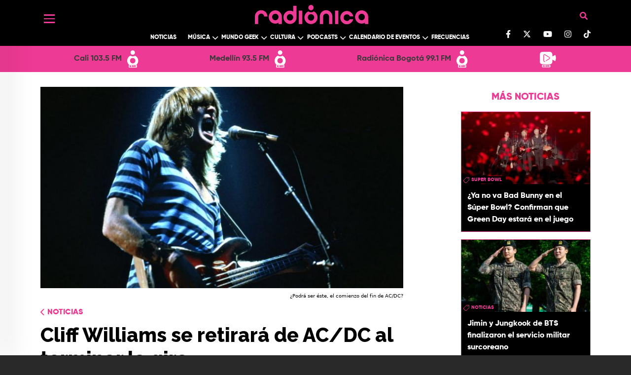

--- FILE ---
content_type: text/html; charset=UTF-8
request_url: https://www.radionica.rocks/noticias/cliff-williams-se-retirara-de-acdc-al-terminar-la-gira
body_size: 97850
content:
<!DOCTYPE html>
<html lang="es" dir="ltr" prefix="og: https://ogp.me/ns#">
  <head>
    <meta charset="utf-8" />
<style>/* @see https://github.com/aFarkas/lazysizes#broken-image-symbol */.js img.lazyload:not([src]) { visibility: hidden; }/* @see https://github.com/aFarkas/lazysizes#automatically-setting-the-sizes-attribute */.js img.lazyloaded[data-sizes=auto] { display: block; width: 100%; }/* Transition effect. */.js .lazyload, .js .lazyloading { opacity: 0; }.js .lazyloaded { opacity: 1; -webkit-transition: opacity 2000ms; transition: opacity 2000ms; }</style>
<meta name="description" content="El bajista Cliff Williams anunció que se retirará de la banda después de la gira que la banda fundada en 1973 realiza con Axl Rose como vocalista en reemplazo de Brian Johnson..." />
<meta name="keywords" content="Noticias,Internacional,axl rose,Angus Young" />
<meta name="geo.region" content="Colombia" />
<meta name="icbm" content="4.63813, -74.09225" />
<link rel="canonical" href="https://www.radionica.rocks/noticias/cliff-williams-se-retirara-de-acdc-al-terminar-la-gira" />
<meta name="robots" content="index, follow" />
<link rel="shortlink" href="https://www.radionica.rocks/noticias/cliff-williams-se-retirara-de-acdc-al-terminar-la-gira" />
<meta name="generator" content="Radiónica" />
<meta property="og:type" content="Webpage" />
<meta property="og:url" content="https://www.radionica.rocks/noticias/cliff-williams-se-retirara-de-acdc-al-terminar-la-gira" />
<meta property="og:title" content="| Radiónica" />
<meta property="og:description" content="El bajista Cliff Williams anunció que se retirará de la banda después de la gira que la banda fundada en 1973 realiza con Axl Rose como vocalista en reemplazo de Brian Johnson..." />
<meta property="og:image" content="https://rtvc-assets-radionica3.s3.amazonaws.com/s3fs-public/styles/1200x630/public/senalradionica/articulo-noticia/galeriaimagen/cliff_williams_front.jpg?itok=hrzOVBC5" />
<meta property="og:image:url" content="https://rtvc-assets-radionica3.s3.amazonaws.com/s3fs-public/styles/1200x630/public/senalradionica/articulo-noticia/galeriaimagen/cliff_williams_front.jpg?itok=hrzOVBC5" />
<meta property="og:image:width" content="1280" />
<meta property="og:image:height" content="800" />
<meta property="og:updated_time" content="Jue, 16/12/2021 - 17:20" />
<meta property="place:location:latitude" content="4.63813" />
<meta property="place:location:longitude" content="-74.09225" />
<meta property="og:street_address" content="Av. El Dorado Cr. 45 # 26 - 33" />
<meta property="og:locality" content="CO" />
<meta property="og:region" content="CO" />
<meta property="og:postal_code" content="111321" />
<meta property="og:country_name" content="Colombia" />
<meta property="og:email" content="info@rtvc.gov.co" />
<meta property="og:phone_number" content="(+571) 2200700" />
<meta property="og:fax_number" content="18000123414" />
<meta name="twitter:card" content="summary_large_image" />
<meta name="twitter:description" content="El bajista Cliff Williams anunció que se retirará de la banda después de la gira que la banda fundada en 1973 realiza con Axl Rose como vocalista en reemplazo de Brian Johnson..." />
<meta name="twitter:site" content="@radionica" />
<meta name="twitter:title" content="| Radiónica" />
<meta name="twitter:image" content="https://rtvc-assets-radionica3.s3.amazonaws.com/s3fs-public/styles/1200x630/public/senalradionica/articulo-noticia/galeriaimagen/cliff_williams_front.jpg?itok=hrzOVBC5" />
<meta name="Generator" content="Drupal 10 (https://www.drupal.org)" />
<meta name="MobileOptimized" content="width" />
<meta name="HandheldFriendly" content="true" />
<meta name="viewport" content="width=device-width, initial-scale=1, shrink-to-fit=no" />
<script type="application/ld+json">{
    "@context": "https://schema.org",
    "@graph": [
        {
            "@type": "Article",
            "about": "Noticias",
            "description": "El bajista Cliff Williams anunció que se retirará de la banda después de la gira que la banda fundada en 1973 realiza con Axl Rose como vocalista en reemplazo de  Brian Johnson...",
            "image": {
                "@type": "ImageObject",
                "representativeOfPage": "True",
                "url": "https://rtvc-assets-radionica3.s3.amazonaws.com/s3fs-public/styles/1200x630/public/senalradionica/articulo-noticia/galeriaimagen/cliff_williams_front.jpg?itok=hrzOVBC5",
                "width": "1280",
                "height": "800"
            },
            "datePublished": "Jue, 07/07/2016 - 19:13",
            "dateModified": "Jue, 16/12/2021 - 17:20",
            "author": {
                "@type": "Person",
                "name": "dbejarano",
                "url": "https://www.radionica.rocks/"
            },
            "publisher": {
                "@type": "Organization",
                "name": "Radiónica",
                "url": "https://www.radionica.rocks/",
                "logo": {
                    "@type": "ImageObject",
                    "url": "https://www.radionica.rocks/sites/all/themes/b_radionica/build/assets/images/radionica-endorsement.svg"
                }
            },
            "mainEntityOfPage": "https://www.radionica.rocks/noticias/cliff-williams-se-retirara-de-acdc-al-terminar-la-gira"
        }
    ]
}</script>
<meta http-equiv="x-ua-compatible" content="ie=edge" />
<link rel="icon" href="/themes/custom/radionica_barrio/favicon.ico" type="image/vnd.microsoft.icon" />
<link rel="amphtml" href="http://www.radionica.rocks/noticias/cliff-williams-se-retirara-de-acdc-al-terminar-la-gira?amp" />

    <title>Cliff Williams se retirará de AC/DC al terminar la gira</title>
    <link rel="stylesheet" media="all" href="/core/misc/components/progress.module.css?t8z7wz" />
<link rel="stylesheet" media="all" href="/core/misc/components/ajax-progress.module.css?t8z7wz" />
<link rel="stylesheet" media="all" href="/core/modules/system/css/components/align.module.css?t8z7wz" />
<link rel="stylesheet" media="all" href="/core/modules/system/css/components/fieldgroup.module.css?t8z7wz" />
<link rel="stylesheet" media="all" href="/core/modules/system/css/components/container-inline.module.css?t8z7wz" />
<link rel="stylesheet" media="all" href="/core/modules/system/css/components/clearfix.module.css?t8z7wz" />
<link rel="stylesheet" media="all" href="/core/modules/system/css/components/details.module.css?t8z7wz" />
<link rel="stylesheet" media="all" href="/core/modules/system/css/components/hidden.module.css?t8z7wz" />
<link rel="stylesheet" media="all" href="/core/modules/system/css/components/item-list.module.css?t8z7wz" />
<link rel="stylesheet" media="all" href="/core/modules/system/css/components/js.module.css?t8z7wz" />
<link rel="stylesheet" media="all" href="/core/modules/system/css/components/nowrap.module.css?t8z7wz" />
<link rel="stylesheet" media="all" href="/core/modules/system/css/components/position-container.module.css?t8z7wz" />
<link rel="stylesheet" media="all" href="/core/modules/system/css/components/reset-appearance.module.css?t8z7wz" />
<link rel="stylesheet" media="all" href="/core/modules/system/css/components/resize.module.css?t8z7wz" />
<link rel="stylesheet" media="all" href="/core/modules/system/css/components/system-status-counter.css?t8z7wz" />
<link rel="stylesheet" media="all" href="/core/modules/system/css/components/system-status-report-counters.css?t8z7wz" />
<link rel="stylesheet" media="all" href="/core/modules/system/css/components/system-status-report-general-info.css?t8z7wz" />
<link rel="stylesheet" media="all" href="/core/modules/system/css/components/tablesort.module.css?t8z7wz" />
<link rel="stylesheet" media="all" href="/modules/custom/radionica_player/css/streaming.css?t8z7wz" />
<link rel="stylesheet" media="all" href="/core/modules/views/css/views.module.css?t8z7wz" />
<link rel="stylesheet" media="all" href="/modules/custom/block_recommends/css/theme_block_recommends.css?t8z7wz" />
<link rel="stylesheet" media="all" href="/modules/custom/radionics_tops/lib/css/top_banner_vote.css?t8z7wz" />
<link rel="stylesheet" media="all" href="/themes/contrib/bootstrap_barrio/css/components/variables.css?t8z7wz" />
<link rel="stylesheet" media="all" href="/themes/contrib/bootstrap_barrio/css/components/user.css?t8z7wz" />
<link rel="stylesheet" media="all" href="/themes/contrib/bootstrap_barrio/css/components/progress.css?t8z7wz" />
<link rel="stylesheet" media="all" href="/themes/contrib/bootstrap_barrio/css/components/node.css?t8z7wz" />
<link rel="stylesheet" media="all" href="//use.fontawesome.com/releases/v5.13.0/css/all.css" />
<link rel="stylesheet" media="all" href="/themes/contrib/bootstrap_barrio/css/components/affix.css?t8z7wz" />
<link rel="stylesheet" media="all" href="/themes/contrib/bootstrap_barrio/css/components/book.css?t8z7wz" />
<link rel="stylesheet" media="all" href="/themes/contrib/bootstrap_barrio/css/components/contextual.css?t8z7wz" />
<link rel="stylesheet" media="all" href="/themes/contrib/bootstrap_barrio/css/components/feed-icon.css?t8z7wz" />
<link rel="stylesheet" media="all" href="/themes/contrib/bootstrap_barrio/css/components/field.css?t8z7wz" />
<link rel="stylesheet" media="all" href="/themes/contrib/bootstrap_barrio/css/components/header.css?t8z7wz" />
<link rel="stylesheet" media="all" href="/themes/contrib/bootstrap_barrio/css/components/help.css?t8z7wz" />
<link rel="stylesheet" media="all" href="/themes/contrib/bootstrap_barrio/css/components/icons.css?t8z7wz" />
<link rel="stylesheet" media="all" href="/themes/contrib/bootstrap_barrio/css/components/image-button.css?t8z7wz" />
<link rel="stylesheet" media="all" href="/themes/contrib/bootstrap_barrio/css/components/item-list.css?t8z7wz" />
<link rel="stylesheet" media="all" href="/themes/contrib/bootstrap_barrio/css/components/list-group.css?t8z7wz" />
<link rel="stylesheet" media="all" href="/themes/contrib/bootstrap_barrio/css/components/media.css?t8z7wz" />
<link rel="stylesheet" media="all" href="/themes/contrib/bootstrap_barrio/css/components/page.css?t8z7wz" />
<link rel="stylesheet" media="all" href="/themes/contrib/bootstrap_barrio/css/components/search-form.css?t8z7wz" />
<link rel="stylesheet" media="all" href="/themes/contrib/bootstrap_barrio/css/components/shortcut.css?t8z7wz" />
<link rel="stylesheet" media="all" href="/themes/contrib/bootstrap_barrio/css/components/sidebar.css?t8z7wz" />
<link rel="stylesheet" media="all" href="/themes/contrib/bootstrap_barrio/css/components/site-footer.css?t8z7wz" />
<link rel="stylesheet" media="all" href="/themes/contrib/bootstrap_barrio/css/components/skip-link.css?t8z7wz" />
<link rel="stylesheet" media="all" href="/themes/contrib/bootstrap_barrio/css/components/table.css?t8z7wz" />
<link rel="stylesheet" media="all" href="/themes/contrib/bootstrap_barrio/css/components/tabledrag.css?t8z7wz" />
<link rel="stylesheet" media="all" href="/themes/contrib/bootstrap_barrio/css/components/tableselect.css?t8z7wz" />
<link rel="stylesheet" media="all" href="/themes/contrib/bootstrap_barrio/css/components/tablesort-indicator.css?t8z7wz" />
<link rel="stylesheet" media="all" href="/themes/contrib/bootstrap_barrio/css/components/ui.widget.css?t8z7wz" />
<link rel="stylesheet" media="all" href="/themes/contrib/bootstrap_barrio/css/components/tabs.css?t8z7wz" />
<link rel="stylesheet" media="all" href="/themes/contrib/bootstrap_barrio/css/components/toolbar.css?t8z7wz" />
<link rel="stylesheet" media="all" href="/themes/contrib/bootstrap_barrio/css/components/vertical-tabs.css?t8z7wz" />
<link rel="stylesheet" media="all" href="/themes/contrib/bootstrap_barrio/css/components/views.css?t8z7wz" />
<link rel="stylesheet" media="all" href="/themes/contrib/bootstrap_barrio/css/components/webform.css?t8z7wz" />
<link rel="stylesheet" media="all" href="/themes/contrib/bootstrap_barrio/css/components/ui-dialog.css?t8z7wz" />
<link rel="stylesheet" media="all" href="/themes/contrib/bootstrap_barrio/css/components/img-fluid.css?t8z7wz" />
<link rel="stylesheet" media="all" href="/themes/contrib/bootstrap_barrio/css/colors/messages/messages-white.css?t8z7wz" />
<link rel="stylesheet" media="all" href="/core/../themes/contrib/bootstrap_barrio/components/breadcrumb/breadcrumb.css?t8z7wz" />
<link rel="stylesheet" media="all" href="//cdn.jsdelivr.net/npm/bootstrap@5.0.0-beta1/dist/css/bootstrap.min.css" />
<link rel="stylesheet" media="all" href="/themes/custom/radionica_barrio/css/style.css?t8z7wz" />
<link rel="stylesheet" media="all" href="/themes/custom/radionica_barrio/css/colors.css?t8z7wz" />
<link rel="stylesheet" media="all" href="//use.fontawesome.com/releases/v6.0.0/css/all.css" />
<link rel="stylesheet" media="print" href="/themes/contrib/bootstrap_barrio/css/print.css?t8z7wz" />

    <script type="application/json" data-drupal-selector="drupal-settings-json">{"path":{"baseUrl":"\/","pathPrefix":"","currentPath":"node\/257564","currentPathIsAdmin":false,"isFront":false,"currentLanguage":"es","currentQuery":{"_wrapper_format":"html"}},"pluralDelimiter":"\u0003","suppressDeprecationErrors":true,"gtag":{"tagId":"","consentMode":false,"otherIds":[],"events":[],"additionalConfigInfo":[]},"ajaxPageState":{"libraries":"[base64]","theme":"radionica_barrio","theme_token":null},"ajaxTrustedUrl":[],"gtm":{"tagId":null,"settings":{"data_layer":"dataLayer","include_classes":false,"allowlist_classes":"","blocklist_classes":"","include_environment":false,"environment_id":"","environment_token":""},"tagIds":["GTM-T7CZF62"]},"lazy":{"lazysizes":{"lazyClass":"lazyload","loadedClass":"lazyloaded","loadingClass":"lazyloading","preloadClass":"lazypreload","errorClass":"lazyerror","autosizesClass":"lazyautosizes","srcAttr":"data-src","srcsetAttr":"data-srcset","sizesAttr":"data-sizes","minSize":40,"customMedia":[],"init":true,"expFactor":1.5,"hFac":0.8,"loadMode":2,"loadHidden":true,"ricTimeout":0,"throttleDelay":125,"plugins":[]},"placeholderSrc":"data:image\/gif;base64,R0lGODlhAQABAAAAACH5BAEKAAEALAAAAAABAAEAAAICTAEAOw==","preferNative":false,"minified":true,"libraryPath":"\/libraries\/lazysizes"},"statistics":{"data":{"nid":"257564"},"url":"\/modules\/contrib\/statistics\/statistics.php"},"radionica_player":{"stations":[{"name":"Cali 103.5 FM","tid":"14104","view_taxonomy_term":"\/en-vivo\/audio\/cali","field_icon_link_logo":"https:\/\/rtvc-assets-radionica3.s3.amazonaws.com\/2025-05\/radionica-cali-icon.svg","field_signal_type":"radio","child_terms":[]},{"name":"Medell\u00edn 93.5 FM","tid":"14105","view_taxonomy_term":"\/en-vivo\/audio\/medellin","field_icon_link_logo":"https:\/\/rtvc-assets-radionica3.s3.amazonaws.com\/2025-05\/radionica-medellin-icon.svg","field_signal_type":"radio","child_terms":[]},{"name":"Radi\u00f3nica Bogot\u00e1 99.1 FM","tid":"9944","view_taxonomy_term":"\/en-vivo\/audio\/bogota","field_icon_link_logo":"https:\/\/rtvc-assets-radionica3.s3.amazonaws.com\/2021-12\/R1-StreamIcon.svg","field_signal_type":"radio","child_terms":[]},{"name":"LA RADIO SE VE","tid":"11939","view_taxonomy_term":"\/en-vivo\/video","field_icon_link_logo":"https:\/\/rtvc-assets-radionica3.s3.amazonaws.com\/2021-12\/Webcam-StreamIcon_0.svg","field_signal_type":"tv","child_terms":[]}]},"views":{"ajax_path":"\/views\/ajax","ajaxViews":{"views_dom_id:b23b3ca718e29ecc90575fa2435feca654d5d38d47050844d8eacd220a55a2d7":{"view_name":"mas_leido_compartido","view_display_id":"mas_compartido_home_articulo","view_args":"","view_path":"\/node\/257564","view_base_path":"api\/amp\/mas-compartido","view_dom_id":"b23b3ca718e29ecc90575fa2435feca654d5d38d47050844d8eacd220a55a2d7","pager_element":0},"views_dom_id:844280037dbe12021aa0125ba4b04cfbd8261ace38b63de02c5cee76ffbd731e":{"view_name":"mas_leido_compartido","view_display_id":"mas_leido_home_articulo","view_args":"","view_path":"\/node\/257564","view_base_path":"api\/amp\/mas-compartido","view_dom_id":"844280037dbe12021aa0125ba4b04cfbd8261ace38b63de02c5cee76ffbd731e","pager_element":0}}},"user":{"uid":0,"permissionsHash":"9dcad895b5515e693bf93bf674fdaf1cad89a4589c540dfdf9610485ab55cb06"}}</script>
<script src="/core/misc/drupalSettingsLoader.js?v=10.5.4"></script>
<script src="/modules/contrib/google_tag/js/gtag.js?t8z7wz"></script>
<script src="/modules/contrib/google_tag/js/gtm.js?t8z7wz"></script>


    <!-- Adobe Analytics  -->
    <script src="//assets.adobedtm.com/e933046cf85b/b2681fab393a/launch-e65a80bc0c98.min.js" async></script>

      <!-- Facebook Pixel Code -->
      <script>
      !function(f,b,e,v,n,t,s)
      {if(f.fbq)return;n=f.fbq=function(){n.callMethod?
      n.callMethod.apply(n,arguments):n.queue.push(arguments)};
      if(!f._fbq)f._fbq=n;n.push=n;n.loaded=!0;n.version='2.0';
      n.queue=[];t=b.createElement(e);t.async=!0;
      t.src=v;s=b.getElementsByTagName(e)[0];
      s.parentNode.insertBefore(t,s)}(window, document,'script',
      'https://connect.facebook.net/en_US/fbevents.js');
      fbq('init', '277446552884115');
      fbq('track', 'PageView');
      </script>
      <noscript><img height="1" width="1" style="display:none"
      src="https://www.facebook.com/tr?id=277446552884115&ev=PageView&noscript=1"
      /></noscript>
      <!-- End Facebook Pixel Code -->

      <!-- Chartbeat -->
      <script type="text/javascript">
        (function() {
          /** CONFIGURATION START **/
          var _sf_async_config = window._sf_async_config = (window._sf_async_config || {});
          _sf_async_config.uid = 66267;
          _sf_async_config.domain = 'www.radionica.rocks'; //CHANGE THIS TO THE ROOT DOMAIN
          _sf_async_config.flickerControl = false;
          _sf_async_config.useCanonical = true;
          _sf_async_config.useCanonicalDomain = true;
          _sf_async_config.sections = 'blog'; // CHANGE THIS TO YOUR SECTION NAME(s)
          _sf_async_config.authors = 'dbejarano'; // CHANGE THIS TO YOUR AUTHOR NAME(s)
          _sf_async_config.autoDetect = false;
          /** CONFIGURATION END **/
          function loadChartbeat() {
            var e = document.createElement('script');
            var n = document.getElementsByTagName('script')[0];
            e.type = 'text/javascript';
            e.async = true;
            e.src = '//static.chartbeat.com/js/chartbeat.js';
            n.parentNode.insertBefore(e, n);
          }
          loadChartbeat();
        })();
      </script>
      <script async src="//static.chartbeat.com/js/chartbeat_mab.js"></script>
  </head>
  <body class="layout-no-sidebars page-node-257564 path-noticias path-noticias-cliff-williams-se-retirara-de-acdc-al-terminar-la-gira path-node page-node-type-article">
        <a href="#main-content" class="visually-hidden focusable skip-link">
      Pasar al contenido principal
    </a>
    <noscript><iframe src="https://www.googletagmanager.com/ns.html?id=GTM-T7CZF62"
                  height="0" width="0" style="display:none;visibility:hidden"></iframe></noscript>

      <div class="dialog-off-canvas-main-canvas" data-off-canvas-main-canvas>
    
<div id="SidebarMenu" class="SidebarNav">
  <div class="arrow d-none d-md-block">
    <a href="javascript:void(0)" class="closebtn"><i class="fas fa-arrow-left"></i></a>
  </div>
  <div id="block-socialnetworks" class="block-content-basic block block-block-content block-block-content1fb112ca-ac7e-426b-9d17-9bd6a56c6be2">
  
    
      <div class="content">
      
            <div class="clearfix text-formatted field field--name-body field--type-text-with-summary field--label-hidden field__item"><ul class="social-networks list-unstyled"><li><a class="text-light" href="https://www.facebook.com/radionicafm/" target="blank_"><svg class="svg-inline--fa fa-facebook-f" aria-hidden="true" data-fa-i2svg data-icon="facebook-f" data-prefix="fab" focusable="false" role="img" viewBox="0 0 320 512"><path d="M279.1 288l14.22-92.66h-88.91v-60.13c0-25.35 12.42-50.06 52.24-50.06h40.42V6.26S260.4 0 225.4 0c-73.22 0-121.1 44.38-121.1 124.7v70.62H22.89V288h81.39v224h100.2V288z" fill="currentColor" /></svg></a><!-- <i class="fab fa-facebook-f"></i> Font Awesome fontawesome.com --></li><li><a class="text-light" href="https://twitter.com/radionica/" target="blank_"><svg class="svg-inline--fa fa-twitter" viewBox="0 0 512 512"><path d="M389.2 48h70.6L305.6 224.2 487 464H345L233.7 318.6 106.5 464H35.8L200.7 275.5 26.8 48H172.4L272.9 180.9 389.2 48zM364.4 421.8h39.1L151.1 88h-42L364.4 421.8z" fill="#ffffff" /></svg></a></li><li><a class="text-light" href="https://www.youtube.com/channel/UCjce7eC66Nt57G4BfeManYA" target="blank_"><svg class="svg-inline--fa fa-youtube" aria-hidden="true" data-fa-i2svg data-icon="youtube" data-prefix="fab" focusable="false" role="img" viewBox="0 0 576 512"><path d="M549.7 124.1c-6.281-23.65-24.79-42.28-48.28-48.6C458.8 64 288 64 288 64S117.2 64 74.63 75.49c-23.5 6.322-42 24.95-48.28 48.6-11.41 42.87-11.41 132.3-11.41 132.3s0 89.44 11.41 132.3c6.281 23.65 24.79 41.5 48.28 47.82C117.2 448 288 448 288 448s170.8 0 213.4-11.49c23.5-6.321 42-24.17 48.28-47.82 11.41-42.87 11.41-132.3 11.41-132.3s0-89.44-11.41-132.3zm-317.5 213.5V175.2l142.7 81.21-142.7 81.2z" fill="currentColor" /></svg></a><!-- <i class="fab fa-youtube"></i> Font Awesome fontawesome.com --></li><li><a class="text-light" href="https://www.instagram.com/radionicafm/" target="blank_"><svg class="svg-inline--fa fa-instagram" aria-hidden="true" data-fa-i2svg data-icon="instagram" data-prefix="fab" focusable="false" role="img" viewBox="0 0 448 512"><path d="M224.1 141c-63.6 0-114.9 51.3-114.9 114.9s51.3 114.9 114.9 114.9S339 319.5 339 255.9 287.7 141 224.1 141zm0 189.6c-41.1 0-74.7-33.5-74.7-74.7s33.5-74.7 74.7-74.7 74.7 33.5 74.7 74.7-33.6 74.7-74.7 74.7zm146.4-194.3c0 14.9-12 26.8-26.8 26.8-14.9 0-26.8-12-26.8-26.8s12-26.8 26.8-26.8 26.8 12 26.8 26.8zm76.1 27.2c-1.7-35.9-9.9-67.7-36.2-93.9-26.2-26.2-58-34.4-93.9-36.2-37-2.1-147.9-2.1-184.9 0-35.8 1.7-67.6 9.9-93.9 36.1s-34.4 58-36.2 93.9c-2.1 37-2.1 147.9 0 184.9 1.7 35.9 9.9 67.7 36.2 93.9s58 34.4 93.9 36.2c37 2.1 147.9 2.1 184.9 0 35.9-1.7 67.7-9.9 93.9-36.2 26.2-26.2 34.4-58 36.2-93.9 2.1-37 2.1-147.8 0-184.8zM398.8 388c-7.8 19.6-22.9 34.7-42.6 42.6-29.5 11.7-99.5 9-132.1 9s-102.7 2.6-132.1-9c-19.6-7.8-34.7-22.9-42.6-42.6-11.7-29.5-9-99.5-9-132.1s-2.6-102.7 9-132.1c7.8-19.6 22.9-34.7 42.6-42.6 29.5-11.7 99.5-9 132.1-9s102.7-2.6 132.1 9c19.6 7.8 34.7 22.9 42.6 42.6 11.7 29.5 9 99.5 9 132.1s2.7 102.7-9 132.1z" fill="currentColor" /></svg></a><!-- <i class="fab fa-instagram"></i> Font Awesome fontawesome.com --></li><li><a class="text-light" href="https://www.tiktok.com/@radionicafm" target="blank_"><svg class="svg-inline--fa fa-tiktok" aria-hidden="true" data-fa-i2svg data-icon="tiktok" data-prefix="fab" focusable="false" role="img" viewBox="0 0 448 512"><path d="M448 209.9a210.1 210.1 0 0 1 -122.8-39.25V349.4A162.6 162.6 0 1 1 185 188.3V278.2a74.62 74.62 0 1 0 52.23 71.18V0l88 0a121.2 121.2 0 0 0 1.86 22.17h0A122.2 122.2 0 0 0 381 102.4a121.4 121.4 0 0 0 67 20.14z" fill="currentColor" /></svg></a><!-- <i class="fa-brands fa-tiktok"></i> Font Awesome fontawesome.com --></li></ul><style>
.bg-black .container, .bg-black .bottom.py-3.bg-white {
    display: block !important; 
}
#header .container, .bg-black .bottom.py-3.bg-white {
    display: block !important; 
}
</style></div>
      
    </div>
  </div>

  
              <ul class="clearfix nav">
                    <li class="nav-item menu-item--expanded">
                        <a href="" class="nav-link nav-link-">Left</a>

                                <ul class="menu">
                    <li class="nav-item">
                        <a href="/noticias" class="nav-link-mobile nav-link nav-link--noticias" data-drupal-link-system-path="taxonomy/term/9936">Noticias</a>

              </li>
                <li class="nav-item menu-item--expanded">
                  <i class="down text-white"></i>
                        <a href="/musica" class="nav-link-mobile nav-link nav-link--musica" data-drupal-link-system-path="taxonomy/term/9929">Música</a>

                                <ul class="menu">
                    <li class="nav-item">
                        <a href="/musica/artistas-colombianos" class="nav-link nav-link--musica-artistas-colombianos" data-drupal-link-system-path="taxonomy/term/9942">Artistas colombianos</a>

              </li>
                <li class="nav-item">
                        <a href="/musica/artistas-internacionales" class="nav-link nav-link--musica-artistas-internacionales" data-drupal-link-system-path="taxonomy/term/9943">Artistas internacionales</a>

              </li>
                <li class="nav-item">
                        <a href="/musica/entrevistas" class="nav-link nav-link--musica-entrevistas" data-drupal-link-system-path="taxonomy/term/9927">Entrevistas</a>

              </li>
        </ul>
  
              </li>
                <li class="nav-item menu-item--expanded">
                  <i class="down text-white"></i>
                        <a href="/mundo-geek" class="nav-link nav-link--mundo-geek" data-drupal-link-system-path="taxonomy/term/14110">Mundo Geek</a>

                                <ul class="menu">
                    <li class="nav-item">
                        <a href="/mundo-geek/tecnologia" class="nav-link-mobile nav-link nav-link--mundo-geek-tecnologia" data-drupal-link-system-path="taxonomy/term/9933">Tecnología </a>

              </li>
                <li class="nav-item">
                        <a href="/mundo-geek/video-juegos" class="nav-link nav-link--mundo-geek-video-juegos">Video juegos</a>

              </li>
                <li class="nav-item">
                        <a href="/mundo-geek/comics-anime" class="nav-link nav-link--mundo-geek-comics-anime">Comics y Anime</a>

              </li>
                <li class="nav-item">
                        <a href="/mundo-geek/gadgets" class="nav-link nav-link--mundo-geek-gadgets" data-drupal-link-system-path="taxonomy/term/14113">Gadgets</a>

              </li>
        </ul>
  
              </li>
                <li class="nav-item menu-item--expanded">
                  <i class="down text-white"></i>
                        <a href="/cultura" class="nav-link nav-link--cultura" data-drupal-link-system-path="taxonomy/term/9925">Cultura</a>

                                <ul class="menu">
                    <li class="nav-item">
                        <a href="/cultura/cine-series" class="nav-link nav-link--cultura-cine-series" data-drupal-link-system-path="taxonomy/term/9924">Cine y Series</a>

              </li>
                <li class="nav-item">
                        <a href="/cultura/analisis" class="nav-link-mobile nav-link nav-link--cultura-analisis" data-drupal-link-system-path="taxonomy/term/9922">Análisis</a>

              </li>
                <li class="nav-item">
                        <a href="/cultura/libros" class="nav-link nav-link--cultura-libros" data-drupal-link-system-path="taxonomy/term/9928">Libros</a>

              </li>
                <li class="nav-item">
                        <a href="/cultura/deportes" class="nav-link nav-link--cultura-deportes" data-drupal-link-system-path="taxonomy/term/9926">Deportes</a>

              </li>
                <li class="nav-item">
                        <a href="/cultura/teatro-arte" class="nav-link nav-link--cultura-teatro-arte" data-drupal-link-system-path="taxonomy/term/9923">Teatro y Arte</a>

              </li>
        </ul>
  
              </li>
                <li class="nav-item menu-item--expanded">
                  <i class="down text-white"></i>
                        <a href="/podcasts" class="nav-link-mobile nav-link nav-link--podcasts" data-drupal-link-system-path="podcasts">Podcast</a>

                                <ul class="menu">
                    <li class="nav-item">
                        <a href="/podcast/chevere-pensar-en-voz-alta" class="nav-link-mobile nav-link nav-link--podcast-chevere-pensar-en-voz-alta">Chevere pensar en voz alta</a>

              </li>
                <li class="nav-item">
                        <a href="/podcast/recodifica" class="nav-link-mobile nav-link nav-link--podcast-recodifica">Recodifica</a>

              </li>
                <li class="nav-item">
                        <a href="/podcast/rock-and-roll-radio" class="nav-link nav-link--podcast-rock-and-roll-radio">Rock and roll radio</a>

              </li>
        </ul>
  
              </li>
                <li class="nav-item menu-item--expanded">
                  <i class="down text-white"></i>
                        <a href="/calendario-eventos" class="nav-link nav-link--calendario-eventos" data-drupal-link-system-path="taxonomy/term/14114">Calendario de Eventos</a>

                                <ul class="menu">
                    <li class="nav-item">
                        <a href="/programas-radio" class="nav-link-mobile nav-link nav-link--programas-radio">Programación</a>

              </li>
                <li class="nav-item">
                        <a href="/calendario-eventos/actividades" class="nav-link nav-link--calendario-eventos-actividades" data-drupal-link-system-path="taxonomy/term/14115">Actividades</a>

              </li>
                <li class="nav-item">
                        <a href="/calendario-eventos/agenda" class="nav-link nav-link--calendario-eventos-agenda" data-drupal-link-system-path="calendario-eventos/agenda">Agenda</a>

              </li>
        </ul>
  
              </li>
                <li class="nav-item menu-item--expanded">
                  <i class="down text-white"></i>
                        <span class="nav-link nav-link-">Más de Radiónica</span>

                                <ul class="menu">
                    <li class="nav-item">
                        <a href="/videos" class="nav-link nav-link--videos" data-drupal-link-system-path="videos">Videos</a>

              </li>
                <li class="nav-item">
                        <a href="/especiales" class="nav-link nav-link--especiales" data-drupal-link-system-path="especiales">Especiales</a>

              </li>
                <li class="nav-item">
                        <a href="/frecuencias" class="nav-link nav-link--frecuencias" data-drupal-link-system-path="frecuencias">Frecuencias</a>

              </li>
                <li class="nav-item">
                        <a href="/top" class="nav-link nav-link--top" data-drupal-link-system-path="top">Top</a>

              </li>
                <li class="nav-item">
                        <a href="/quienes-somos" class="nav-link nav-link--quienes-somos" data-drupal-link-system-path="node/534620">Quiénes Somos</a>

              </li>
                <li class="nav-item">
                        <a href="/contacto" class="nav-link nav-link--contacto" data-drupal-link-system-path="webform/contact">Contacto</a>

              </li>
        </ul>
  
              </li>
        </ul>
  
              </li>
        </ul>
  


</div>

<div id="page-wrapper" class="page-wrapper">
  <div id="page">

          <header id="header" class="site-header" data-drupal-selector="site-header" role="banner">
        <div class="bg-black">
          <div class="container">
            <div class="container_header d-flex justify-content-between">
              <div class="header_left">
                <button class="openbtn c-hamburger c-hamburger--htla">
                  <span>Menú</span>
                </button>
              </div>
              <div class="header text-center">
                  <section class="views-exposed-form block block-views block-views-exposed-filter-formularioexpuestobuscador-page-1 clearfix hidden"
  data-drupal-selector="views-exposed-form-search-senal-page-1" id="block-formularioexpuestobuscadorpage-1">
<div class="container-search row g-0">
  <div class="header-search col-12 col-md-10 offset-md-1">
    <div class="btns-aditonals">
      <a class="login-user" title ="Ir a Iniciar sesión">
          <i class="fas fa-user"></i>
      </a>
      <buttom class=" close-search content container-inline ">
          <i class="fas fa-times"></i>
      </buttom>
    </div>
  </div>

  <div class="content-search col-10 offset-1 row g-0">
    <form action="/buscador" method="get" id="views-exposed-form-buscador" accept-charset="UTF-8" class="search-form col-12 col-md-6 offset-md-3 row g-0">

      <div class="serarch-cover row">
        <div class="form-item form-group  col-10">
          <input data-drupal-selector="edit-buscar" type="text" id="edit-buscar--3" name="buscar" value="" size="30" maxlength="128" class="form-control"
          placeholder="¿QUÉ QUIERES ENCONTRAR HOY?">
        </div>

        <div data-drupal-selector="edit-actions" class="form-actions col-2" id="edit-actions">
          <button type="button" value="Buscar" class="button btn-clear d-none">
            <i class="fas fa-times"></i>
          </button>
          <button data-drupal-selector="edit-submit-search-senal" class="button js-form-submit form-submit btn-default btn"
                  type="submit" id="edit-submit-search" value="Buscar" name="">
            <i class="fas fa-search"></i>
          </button>
        </div>
      </div>

      <div class="serarch-btns row">
        <button class="button-search" type="submit"  >
          BUSCAR
        </button>
        <button class="close-search" type="button">
          REGRESAR
         </button>
      </div>


      
    </form>


  </div>
  </div>
</section>
      <a href="/" title="Inicio" rel="home" class="navbar-brand">
              <img src="/themes/custom/radionica_barrio/logo.svg" alt="Radíonica" class="img-fluid d-inline-block align-top" width="230" height="38"/>
            
    </a>
    <nav role="navigation" aria-labelledby="block-radionica-barrio-main-menu-menu" id="block-radionica-barrio-main-menu" class="block block-menu navigation menu--main">
            
  <div class="visually-hidden" id="block-radionica-barrio-main-menu-menu">Navegación principal</div>
  

        
              <ul class="clearfix nav navbar-nav">
                    <li class="nav-item">
                                  <a href="/noticias" class="nav-link nav-link--noticias" data-drupal-link-system-path="taxonomy/term/9936">Noticias</a>
              </li>
                <li class="nav-item menu-item--expanded dropdown">
                  <i class="down text-white"></i>
                                  <a href="/musica" class="nav-link dropdown-toggle nav-link--musica" data-toggle="dropdown" aria-expanded="false" aria-haspopup="true" data-drupal-link-system-path="taxonomy/term/9929">Música</a>
                        <ul class="dropdown-menu">
                    <li class="dropdown-item">
                                  <a href="/musica/artistas-colombianos" class="nav-link--musica-artistas-colombianos" data-drupal-link-system-path="taxonomy/term/9942">Artistas colombianos</a>
              </li>
                <li class="dropdown-item">
                                  <a href="/musica/artistas-internacionales" class="nav-link--musica-artistas-internacionales" data-drupal-link-system-path="taxonomy/term/9943">Artistas internacionales</a>
              </li>
                <li class="dropdown-item">
                                  <a href="/musica/entrevistas" class="nav-link--musica-entrevistas" data-drupal-link-system-path="taxonomy/term/9927">Entrevistas</a>
              </li>
        </ul>
  
              </li>
                <li class="nav-item menu-item--expanded dropdown">
                  <i class="down text-white"></i>
                                  <a href="/mundo-geek" class="nav-link dropdown-toggle nav-link--mundo-geek" data-toggle="dropdown" aria-expanded="false" aria-haspopup="true" data-drupal-link-system-path="taxonomy/term/14110">Mundo Geek</a>
                        <ul class="dropdown-menu">
                    <li class="dropdown-item">
                                  <a href="/mundo-geek/tecnologia" class="nav-link--mundo-geek-tecnologia" data-drupal-link-system-path="taxonomy/term/9933">Tecnología </a>
              </li>
                <li class="dropdown-item">
                                  <a href="/mundo-geek/video-juegos" class="nav-link--mundo-geek-video-juegos">Videojuegos</a>
              </li>
                <li class="dropdown-item">
                                  <a href="/mundo-geek/comics-anime" class="nav-link--mundo-geek-comics-anime">Comics y Anime</a>
              </li>
                <li class="dropdown-item">
                                  <a href="/mundo-geek/gadgets" class="nav-link--mundo-geek-gadgets" data-drupal-link-system-path="taxonomy/term/14113">Gadgets</a>
              </li>
        </ul>
  
              </li>
                <li class="nav-item menu-item--expanded dropdown">
                  <i class="down text-white"></i>
                                  <a href="/cultura" class="nav-link dropdown-toggle nav-link--cultura" data-toggle="dropdown" aria-expanded="false" aria-haspopup="true" data-drupal-link-system-path="taxonomy/term/9925">Cultura</a>
                        <ul class="dropdown-menu">
                    <li class="dropdown-item">
                                  <a href="/cultura/cine-series" class="nav-link--cultura-cine-series" data-drupal-link-system-path="taxonomy/term/9924">Cine y Series</a>
              </li>
                <li class="dropdown-item">
                                  <a href="/cultura/analisis" class="nav-link--cultura-analisis" data-drupal-link-system-path="taxonomy/term/9922">Análisis</a>
              </li>
                <li class="dropdown-item">
                                  <a href="/cultura/libros" class="nav-link--cultura-libros" data-drupal-link-system-path="taxonomy/term/9928">Libros</a>
              </li>
                <li class="dropdown-item">
                                  <a href="/cultura/deportes" class="nav-link--cultura-deportes" data-drupal-link-system-path="taxonomy/term/9926">Deportes</a>
              </li>
                <li class="dropdown-item">
                                  <a href="/cultura/teatro-arte" class="nav-link--cultura-teatro-arte" data-drupal-link-system-path="taxonomy/term/9923">Teatro y Arte</a>
              </li>
        </ul>
  
              </li>
                <li class="nav-item menu-item--expanded dropdown">
                  <i class="down text-white"></i>
                                  <a href="/podcasts" class="nav-link dropdown-toggle nav-link--podcasts" data-toggle="dropdown" aria-expanded="false" aria-haspopup="true" data-drupal-link-system-path="podcasts">Podcasts</a>
                        <ul class="dropdown-menu">
                    <li class="dropdown-item">
                                  <a href="/podcast/chevere-pensar-en-voz-alta" class="nav-link--podcast-chevere-pensar-en-voz-alta">Chévere Pensar en Voz Alta</a>
              </li>
                <li class="dropdown-item">
                                  <a href="/podcast/recodifica" class="nav-link--podcast-recodifica">Recodifica</a>
              </li>
                <li class="dropdown-item">
                                  <a href="/podcast/rock-and-roll-radio" class="nav-link--podcast-rock-and-roll-radio">Rock and roll radio</a>
              </li>
        </ul>
  
              </li>
                <li class="nav-item menu-item--expanded dropdown">
                  <i class="down text-white"></i>
                                  <a href="/calendario-eventos" class="nav-link dropdown-toggle nav-link--calendario-eventos" data-toggle="dropdown" aria-expanded="false" aria-haspopup="true" data-drupal-link-system-path="taxonomy/term/14114">Calendario de Eventos</a>
                        <ul class="dropdown-menu">
                    <li class="dropdown-item">
                                  <a href="/calendario-eventos/programacion" class="nav-link--calendario-eventos-programacion" data-drupal-link-system-path="calendario-eventos/programacion">Programación</a>
              </li>
                <li class="dropdown-item">
                                  <a href="/calendario-eventos/actividades" class="nav-link--calendario-eventos-actividades" data-drupal-link-system-path="taxonomy/term/14115">Actividades</a>
              </li>
                <li class="dropdown-item">
                                  <a href="/calendario-eventos/agenda" class="nav-link--calendario-eventos-agenda" data-drupal-link-system-path="calendario-eventos/agenda">Agenda</a>
              </li>
        </ul>
  
              </li>
                <li class="nav-item">
                                  <a href="/frecuencias" class="nav-link nav-link--frecuencias" data-drupal-link-system-path="frecuencias">Frecuencias</a>
              </li>
        </ul>
  


  </nav>


              </div>
              <div class="header_right d-flex justify-content-between flex-column">
                <div class="aditionals-tools d-flex justify-content-end flex-row">
    <button class="open-search container-inline content">
  <i class="fas fa-search"></i>
  </button>
</div>                  <div id="block-socialnetworks" class="block-content-basic block block-block-content block-block-content1fb112ca-ac7e-426b-9d17-9bd6a56c6be2">
  
    
      <div class="content">
      
            <div class="clearfix text-formatted field field--name-body field--type-text-with-summary field--label-hidden field__item"><ul class="social-networks list-unstyled"><li><a class="text-light" href="https://www.facebook.com/radionicafm/" target="blank_"><svg class="svg-inline--fa fa-facebook-f" aria-hidden="true" data-fa-i2svg data-icon="facebook-f" data-prefix="fab" focusable="false" role="img" viewBox="0 0 320 512"><path d="M279.1 288l14.22-92.66h-88.91v-60.13c0-25.35 12.42-50.06 52.24-50.06h40.42V6.26S260.4 0 225.4 0c-73.22 0-121.1 44.38-121.1 124.7v70.62H22.89V288h81.39v224h100.2V288z" fill="currentColor" /></svg></a><!-- <i class="fab fa-facebook-f"></i> Font Awesome fontawesome.com --></li><li><a class="text-light" href="https://twitter.com/radionica/" target="blank_"><svg class="svg-inline--fa fa-twitter" viewBox="0 0 512 512"><path d="M389.2 48h70.6L305.6 224.2 487 464H345L233.7 318.6 106.5 464H35.8L200.7 275.5 26.8 48H172.4L272.9 180.9 389.2 48zM364.4 421.8h39.1L151.1 88h-42L364.4 421.8z" fill="#ffffff" /></svg></a></li><li><a class="text-light" href="https://www.youtube.com/channel/UCjce7eC66Nt57G4BfeManYA" target="blank_"><svg class="svg-inline--fa fa-youtube" aria-hidden="true" data-fa-i2svg data-icon="youtube" data-prefix="fab" focusable="false" role="img" viewBox="0 0 576 512"><path d="M549.7 124.1c-6.281-23.65-24.79-42.28-48.28-48.6C458.8 64 288 64 288 64S117.2 64 74.63 75.49c-23.5 6.322-42 24.95-48.28 48.6-11.41 42.87-11.41 132.3-11.41 132.3s0 89.44 11.41 132.3c6.281 23.65 24.79 41.5 48.28 47.82C117.2 448 288 448 288 448s170.8 0 213.4-11.49c23.5-6.321 42-24.17 48.28-47.82 11.41-42.87 11.41-132.3 11.41-132.3s0-89.44-11.41-132.3zm-317.5 213.5V175.2l142.7 81.21-142.7 81.2z" fill="currentColor" /></svg></a><!-- <i class="fab fa-youtube"></i> Font Awesome fontawesome.com --></li><li><a class="text-light" href="https://www.instagram.com/radionicafm/" target="blank_"><svg class="svg-inline--fa fa-instagram" aria-hidden="true" data-fa-i2svg data-icon="instagram" data-prefix="fab" focusable="false" role="img" viewBox="0 0 448 512"><path d="M224.1 141c-63.6 0-114.9 51.3-114.9 114.9s51.3 114.9 114.9 114.9S339 319.5 339 255.9 287.7 141 224.1 141zm0 189.6c-41.1 0-74.7-33.5-74.7-74.7s33.5-74.7 74.7-74.7 74.7 33.5 74.7 74.7-33.6 74.7-74.7 74.7zm146.4-194.3c0 14.9-12 26.8-26.8 26.8-14.9 0-26.8-12-26.8-26.8s12-26.8 26.8-26.8 26.8 12 26.8 26.8zm76.1 27.2c-1.7-35.9-9.9-67.7-36.2-93.9-26.2-26.2-58-34.4-93.9-36.2-37-2.1-147.9-2.1-184.9 0-35.8 1.7-67.6 9.9-93.9 36.1s-34.4 58-36.2 93.9c-2.1 37-2.1 147.9 0 184.9 1.7 35.9 9.9 67.7 36.2 93.9s58 34.4 93.9 36.2c37 2.1 147.9 2.1 184.9 0 35.9-1.7 67.7-9.9 93.9-36.2 26.2-26.2 34.4-58 36.2-93.9 2.1-37 2.1-147.8 0-184.8zM398.8 388c-7.8 19.6-22.9 34.7-42.6 42.6-29.5 11.7-99.5 9-132.1 9s-102.7 2.6-132.1-9c-19.6-7.8-34.7-22.9-42.6-42.6-11.7-29.5-9-99.5-9-132.1s-2.6-102.7 9-132.1c7.8-19.6 22.9-34.7 42.6-42.6 29.5-11.7 99.5-9 132.1-9s102.7-2.6 132.1 9c19.6 7.8 34.7 22.9 42.6 42.6 11.7 29.5 9 99.5 9 132.1s2.7 102.7-9 132.1z" fill="currentColor" /></svg></a><!-- <i class="fab fa-instagram"></i> Font Awesome fontawesome.com --></li><li><a class="text-light" href="https://www.tiktok.com/@radionicafm" target="blank_"><svg class="svg-inline--fa fa-tiktok" aria-hidden="true" data-fa-i2svg data-icon="tiktok" data-prefix="fab" focusable="false" role="img" viewBox="0 0 448 512"><path d="M448 209.9a210.1 210.1 0 0 1 -122.8-39.25V349.4A162.6 162.6 0 1 1 185 188.3V278.2a74.62 74.62 0 1 0 52.23 71.18V0l88 0a121.2 121.2 0 0 0 1.86 22.17h0A122.2 122.2 0 0 0 381 102.4a121.4 121.4 0 0 0 67 20.14z" fill="currentColor" /></svg></a><!-- <i class="fa-brands fa-tiktok"></i> Font Awesome fontawesome.com --></li></ul><style>
.bg-black .container, .bg-black .bottom.py-3.bg-white {
    display: block !important; 
}
#header .container, .bg-black .bottom.py-3.bg-white {
    display: block !important; 
}
</style></div>
      
    </div>
  </div>


              </div>
            </div>
          </div>
        </div>
        <div class="block block-radionica-player block-radionica-streaming-bar">
  
    
      <div class="content">
      <div class="streaming-bar">
  <div class="container">
    <div class="row">
      <div class="col-12">
        <ul class="stations d-flex align-items-center justify-content-around">
                      <li class="m-0 ps-2 pe-2">
              <a class="station radio"
                 href="/en-vivo/audio/cali"
                 title="Cali 103.5 FM">
                                  <span>Cali 103.5 FM</span>
                                <img src="https://rtvc-assets-radionica3.s3.amazonaws.com/2025-05/radionica-cali-icon.svg"
                     alt="Cali 103.5 FM" title="Cali 103.5 FM"
                     width="37" height="37">
              </a>
                          </li>
                      <li class="m-0 ps-2 pe-2">
              <a class="station radio"
                 href="/en-vivo/audio/medellin"
                 title="Medellín 93.5 FM">
                                  <span>Medellín 93.5 FM</span>
                                <img src="https://rtvc-assets-radionica3.s3.amazonaws.com/2025-05/radionica-medellin-icon.svg"
                     alt="Medellín 93.5 FM" title="Medellín 93.5 FM"
                     width="37" height="37">
              </a>
                          </li>
                      <li class="m-0 ps-2 pe-2">
              <a class="station radio"
                 href="/en-vivo/audio/bogota"
                 title="Radiónica Bogotá 99.1 FM">
                                  <span>Radiónica Bogotá 99.1 FM</span>
                                <img src="https://rtvc-assets-radionica3.s3.amazonaws.com/2021-12/R1-StreamIcon.svg"
                     alt="Radiónica Bogotá 99.1 FM" title="Radiónica Bogotá 99.1 FM"
                     width="37" height="37">
              </a>
                          </li>
                      <li class="m-0 ps-2 pe-2">
              <a class="station tv"
                 href="/en-vivo/video"
                 title="LA RADIO SE VE">
                                <img src="https://rtvc-assets-radionica3.s3.amazonaws.com/2021-12/Webcam-StreamIcon_0.svg"
                     alt="LA RADIO SE VE" title="LA RADIO SE VE"
                     width="37" height="37">
              </a>
                          </li>
                  </ul>
      </div>
    </div>
  </div>
</div>

    </div>
  </div>

      </header>
    
    <div id="main-wrapper" class="layout-main-wrapper layout-container">
      <div id="main" class="layout-main">
        <main id="content" class="main-content " role="main">
          <a id="main-content" tabindex="-1"></a>
        
          
          
          <div class="main-content__container container-fluid">
              <div data-drupal-messages-fallback class="hidden"></div>


                        
                          <div class="sidebar-grid grid-full">
                                  <div id="block-radionica-barrio-content" class="block block-system block-system-main-block">
  
    
      <div class="content">
      <style>
  @keyframes animacionenvivo {
    0% {
      border-color:#fff;
      background-color: #ed3a94;
    }
    50% {
      border-color:#ed3a94;
      background-color: #fff;
    }
    to {
      border-color:#fff;
      background-color: #ed3a94;
    }
  }
  .envivo-liveblog:before {
    content: "";
    width: 9px;
    height: 9px;
    border-radius: 50%;
    border: 1px solid #fff;
    background-color: #ed3a94;
    display: inline-block;
    animation: animacionenvivo 3s infinite;
    margin-right: 3px;
}
</style>




    
  
<div class="container-fluid article-content">
    <div class="container">
        <div class="row">
            <div class="col-12 col-md-8">
                <article data-history-node-id="257564" class="node node--type-article node--promoted node--view-mode-full clearfix">

                                        <figure>
                      <img loading="lazy" src="https://rtvc-assets-radionica3.s3.amazonaws.com/s3fs-public/styles/articulo_760x422/public/senalradionica/articulo-noticia/galeriaimagen/cliff_williams_front.jpg?itok=j_TApyTZ" alt=" ¿Podrá ser éste, el comienzo del fin de AC/DC?" class=" img-featured lazyloaded">
                      <figcaption> ¿Podrá ser éste, el comienzo del fin de AC/DC?</figcaption>
                    </figure>
                                                              <section class="region region-breadcrumb">
    <div id="block-radionica-barrio-breadcrumbs" class="block block-system block-system-breadcrumb-block">
  
    
      <div class="content">
      
  <nav role="navigation" aria-label="breadcrumb" style="">
  <ol class="breadcrumb">
            <li class="breadcrumb-item">
        <a href="/noticias">Noticias</a>
      </li>
        </ol>
</nav>


    </div>
  </div>

  </section>

                    <h1 class="node__title"><span class="field field--name-title field--type-string field--label-hidden">Cliff Williams se retirará de AC/DC al terminar la gira</span>
</h1>
                    <div class="content-social-wrapper">
                      <a href="https://www.facebook.com/sharer/sharer.php?u=http://www.radionica.rocks/noticias/cliff-williams-se-retirara-de-acdc-al-terminar-la-gira" class="facebook" onclick="window.open(this.href, 'mywin', 'left=20,top=20,width=500,height=500,toolbar=1,resizable=0'); return false;" rel="noopener noreferrer">
                        <span class="icon" aria-hidden="true"></span>
                        <span class="visually-hidden">facebook</span>
                      </a>
                      <a href="https://twitter.com/intent/tweet?url=http://www.radionica.rocks/noticias/cliff-williams-se-retirara-de-acdc-al-terminar-la-gira" class="twitter" onclick="window.open(this.href, 'mywin', 'left=20,top=20,width=500,height=500,toolbar=1,resizable=0'); return false;" rel="noopener noreferrer">
                        <span class="icon" aria-hidden="true"></span>
                        <span class="visually-hidden">X</span>
                      </a>
                      <a href="https://wa.me/?text=http://www.radionica.rocks/noticias/cliff-williams-se-retirara-de-acdc-al-terminar-la-gira" data-action="share/whatsapp/share" class="whatsapp" target="_blank" rel="noopener noreferrer">
                        <span class="icon" aria-hidden="true"></span>
                        <span class="visually-hidden">whatsapp</span>
                      </a>
                      <div class="flag-wrapper-content xs">
                                                  <a class="fav-logged-out" href="/user/login?redirect=/noticias/cliff-williams-se-retirara-de-acdc-al-terminar-la-gira">
                            <span class="icon" aria-hidden="true"></span>
                            <span class="text" aria-hidden="true">Register</span>
                          </a>
                                              </div>
                    </div>
                    <div class="summary"><p style="line-height: 20.8px;">
	El bajista Cliff Williams anunció que se retirará de la banda después de la gira que la banda fundada en 1973 realiza con<em><strong><a href="http://www.radionica.rocks/noticias/confirmado-axl-rose-es-el-nuevo-vocalista-de-acdc" target="_blank"> Axl Rose como vocalista en reemplazo de  Brian Johnson</a></strong></em>...</p>
</div>
                    <div class="date"> <i class="fas fa-clock"></i> Jueves, 7 Julio, 2016 - 07:13 </div>
                    <div class="author">
                      <img src="https://rtvc-assets-radionica3.s3.amazonaws.com/s3fs-public/styles/autor_67x67/public/field/image/user/chu.jpg?itok=lmBxTWPg" alt="Mariel Bejarano Vásquez" class="lazyloaded" loading="lazy"/>
                      <p>Por: Mariel Bejarano Vásquez</p>
                    </div>
                    <div class="content-body">
            <div class="clearfix text-formatted field field--name-body field--type-text-with-summary field--label-hidden field__item"><p>
	En 1977, tras el fracaso de <strong>Bandit</strong>, banda con la que Cliff lanzó 2 álbumes entre&nbsp;1976 y 1978,&nbsp;el bajista británico recibió una llamada de su amigo&nbsp;Jimmy Lidleland (quien tenía una banda llamada <strong>Coliseum</strong>). Jimmy le dijo que AC/DC estaba buscando un bajista&nbsp;luego de la salida de&nbsp;<strong>Mark Evans</strong>&nbsp;durante el tour de&nbsp;<em>Let there be Rock</em>. Cliff se presentó a las audiciones y a Angus le gustó, se unió a fines de año y desde entonces está en la banda.&nbsp;Su primer disco con AC/DC fue&nbsp;<em><strong>Powerage</strong></em>, la quinta entrega discográfica de AC/DC,&nbsp;<span style="color: rgb(34, 34, 34); font-family: arial, sans-serif; line-height: 16.12px;">publicada&nbsp;en mayo de 1978.</span></p>

<p>
	Los miembros actuales de AC/DC son&nbsp;Angus Young:&nbsp;guitarra solista&nbsp;(1973-presente),&nbsp;Stevie Young:&nbsp;guitarra rítmica,&nbsp;coros&nbsp;(2014-presente),&nbsp;Cliff Williams:&nbsp;bajo eléctrico,&nbsp;coros&nbsp;(1977-presente),&nbsp;Chris Slade:&nbsp;Batería,&nbsp;Percusión&nbsp;(1989-1994,&nbsp;2015-presente), &nbsp;Axl Rose:&nbsp;voz&nbsp;temporal (2016-presente).&nbsp;</p>

<p>
	Tras el abandono del cantante&nbsp;Brian Johnson, por&nbsp;<strong><a href="http://www.radionica.rocks/noticias/acdc-cancela-su-gira-porque-brian-johnson-podria-quedarse-sordo" target="_blank">problemas de salud auditiva</a></strong>,&nbsp;AC/DC&nbsp;tuvo que congelar su gira internacional&nbsp;y ponerse en la tarea de buscar un nuevo cantante,<a href="http://www.radionica.rocks/noticias/axl-rose-si-esta-ensayando-con-acdc" target="_blank"><strong> la respuesta fue Axl Rose</strong></a>, quien también andaba para esas fechas&nbsp;de gira con gran parte de la alineación original de Guns and Roses... <a href="http://www.radionica.rocks/noticias/guns-and-money" target="_blank"><strong>¿Guns and Money?</strong></a></p>

<p>
	<strong><a href="http://www.radionica.rocks/noticias/asi-suena-axl-rose-cantando-algo-de-acdc" target="_blank">Así suena Axl Rose cantando algo de AC/DC</a></strong></p>

<p>
	Pues bien, después de tantos cambios en la formación de AC/DC,&nbsp;<span style="line-height: 20.8px;">Cliff Williams</span>&nbsp;decidió dejar la icónica agrupación. Desde antes del lanzamiento de&nbsp;<em><strong>Rock Or Bust</strong></em>&nbsp;(2014), Phil Rudd fue el primero en salir por cuestiones legales, lo siguió&nbsp;Malcolm Young por problemas mentales y finalmente el vocalista Brian Johnson por su salud auditiva.</p>

<p>
	“<em>Ha sido todo lo que he conocido durante los últimos cuarenta años, pero después de este tour me retiraré de hacer giras y grabar, perder a Malcolm, lo que pasó con Phil y ahora Brian, esto es un animal cambiante. Siento en mi interior que es lo correcto a hacer</em>” dijo Cliff en una entrevista para <a href="http://www.gulfshorelife.com/July-2016/Still-Rockin-in-Southwest-Florida-ACDC-Cliff-Williams-Brian-Howe-Steve-Luongo/" target="_blank"><strong>Gulfshore Life</strong></a>. Los lugares de los miembros previamente mencionados fueron&nbsp;ocupados por&nbsp;Stevie Young, Chris Slade (quien ya había tocado previamente con la banda) y Axl Rose.</p>

<p>
	Cliff Williams es el segundo miembro de la alineación de oro de AC/DC que aún queda en la banda. Con su salida, el líder y guitarrista Angus Young, se<span style="line-height: 20.8px;">ría el&nbsp;único miembro clásico...</span></p>

<p>
	</p><div class="ratio ratio-16x9"><iframe loading="lazy" allow="accelerometer; autoplay; clipboard-write; encrypted-media; gyroscope; picture-in-picture; web-share" referrerpolicy="strict-origin-when-cross-origin" allowfullscreen frameborder="0" height="428" src="https://www.youtube.com/embed/_NdHySPJr8I" width="760"></iframe></div>

<p>
	<a href="http://www.radionica.rocks/noticias/axl-rose-aparece-por-primera-vez-oficialmente-con-acdc" target="_blank"><strong>Axl Rose aparece por primera vez (oficialmente) con AC/DC</strong></a></p>
</div>
      </div>
                                          
                    
                    
                                          <div class="tags">
                        <div class="tags-row">
                                                    <a href="/noticias/noticias">
                              Noticias
                            </a>
                                                    <a href="/noticias/internacional">
                              Internacional
                            </a>
                                                    <a href="/noticias/axl-rose">
                              axl rose
                            </a>
                                                </div>
                        <div class="tags-row">
                                                    <a href="/noticias/angus-young">
                              Angus Young
                            </a>
                                                </div>
                        <div class="tags-row">
                                                </div>

                      </div>
                                        <div class="wrapper-comments">
                      <section class="field field--name-field-comment field--type-comment field--label-hidden comment-wrapper">
  
  

  
</section>

                    </div>
                </article>
            </div>
            <div class="col-12 col-md-4" id="sidebar">
              <div class="sidebar__inner">
                  <div id="block-masnoticiasradionica" class="block-mas-noticias block block-rtvc-blocks block-masnoticias-radionica-block">
  
      <h2 class="h3-magenta-block text-center">Más Noticias</h2>
    
      <div class="content">
      <div class="container">
    <div class="row">
                    <div class="col-6 col-md-12">
                <div class="item">
                    <div class="image">
                      <a href="/noticias/green-day-super-bowl-2026">
                        <img src="https://rtvc-assets-radionica3.s3.amazonaws.com/s3fs-public/styles/mas_noticias_264x148/public/2026-01/Green%20Day%20abrir%C3%A1%20el%20S%C3%BAper%20Bowl%2060%20y%20genera%20dudas%20sobre%20el%20show%20de%20Bad%20Bunny.jpg?itok=mHkhWG4p">
                      </a>
                                                    <span><a href="/noticias/super-bowl" hreflang="es">Super Bowl</a></span>
                                            </div>
                    <div class="data bg-black">
                        <a href="/noticias/green-day-super-bowl-2026"><h4 class="title">¿Ya no va Bad Bunny en el Súper Bowl? Confirman que Green Day estará en el juego</h4></a>
                    </div>
                </div>
            </div>
                    <div class="col-6 col-md-12">
                <div class="item">
                    <div class="image">
                      <a href="/noticias/jimin-y-jungkook-de-bts-finalizaron-el-servicio-militar-surcoreano">
                        <img src="https://rtvc-assets-radionica3.s3.amazonaws.com/s3fs-public/styles/mas_noticias_264x148/public/2025-06/BTS.jpeg?itok=jFN97IB7">
                      </a>
                                                    <span><a href="/noticias/noticias" hreflang="es">Noticias</a></span>
                                            </div>
                    <div class="data bg-black">
                        <a href="/noticias/jimin-y-jungkook-de-bts-finalizaron-el-servicio-militar-surcoreano"><h4 class="title">Jimin y Jungkook de BTS finalizaron el servicio militar surcoreano</h4></a>
                    </div>
                </div>
            </div>
                    <div class="col-6 col-md-12">
                <div class="item">
                    <div class="image">
                      <a href="/noticias/bad-gyal-aitana-palestina">
                        <img src="https://rtvc-assets-radionica3.s3.amazonaws.com/s3fs-public/styles/mas_noticias_264x148/public/2025-12/Bad%20Gyal%20y%20Aitana%20x%20Palestina.png?itok=651Td1C8">
                      </a>
                                                    <span><a href="/noticias/palestina" hreflang="es">Palestina</a></span>
                                            </div>
                    <div class="data bg-black">
                        <a href="/noticias/bad-gyal-aitana-palestina"><h4 class="title">Bad Gyal y Aitana participarán en Concierto-Manifiesto x Palestina </h4></a>
                    </div>
                </div>
            </div>
                    <div class="col-6 col-md-12">
                <div class="item">
                    <div class="image">
                      <a href="/noticias/imani-smith-rey-leon-muerta">
                        <img src="https://rtvc-assets-radionica3.s3.amazonaws.com/s3fs-public/styles/mas_noticias_264x148/public/2025-12/imani%20smith.png?itok=hE_jcwcZ">
                      </a>
                                                    <span><a href="/noticias/cine" hreflang="es">cine</a></span>
                                            </div>
                    <div class="data bg-black">
                        <a href="/noticias/imani-smith-rey-leon-muerta"><h4 class="title">Imani Smith, intérprete de ‘Nala’ en El Rey León, fue hallada muerta en su casa</h4></a>
                    </div>
                </div>
            </div>
            </div>
</div>

    </div>
  </div>


              </div>
            </div>
        </div>
    </div>
</div>


    </div>
  </div>
<div id="block-radionica-barrio-blockbannervotetop" class="block block-radionics-tops block-top-banner-vote-block">
  
    
      <div class="content">
      
    </div>
  </div>


                              </div>
                          <div id="block-masleidocompartidoradionica" class="block-mas-leido-compartido block block-rtvc-blocks block-masleidocompartido-radionica-block">
  
    
      <div class="content">
      <div class="container">
    <div class="row">
        <div class="col-6">
            <div class="mas-leido">
                            <div class="views-element-container"><div class="view view-mas-leido-compartido view-id-mas_leido_compartido view-display-id-mas_leido_home_articulo js-view-dom-id-844280037dbe12021aa0125ba4b04cfbd8261ace38b63de02c5cee76ffbd731e">
  
    
      <div class="view-header">
      <h3 class="h3-magenta-block text-center">Lo más leído</h3>
    </div>
      
      <div class="view-content row">
      <div data-drupal-views-infinite-scroll-content-wrapper class="views-infinite-scroll-content-wrapper clearfix">    <div class="item">
    <div class="views-field views-field-nothing"><span class="field-content"><div class="item-content">
    <div class="image d-none d-md-block">
        <img loading="lazy" src="https://rtvc-assets-radionica3.s3.amazonaws.com/s3fs-public/styles/leidocompartido_215x140/public/2026-01/bts-en-colombia-fechas-boleteria-precios.jpg?itok=wcTnYOUs" width="215" height="140" class="image-style-leidocompartido-215x140 lazyloaded" alt=" BTS confirma conciertos en Bogotá: fechas, gira mundial y nuevo álbum en 2026">
                    <span><a href="/noticias/anuncios-de-conciertos" hreflang="es">Anuncios de conciertos</a></span>
            </div>
    <div class="image d-block d-md-none">
        <img loading="lazy" src="https://rtvc-assets-radionica3.s3.amazonaws.com/s3fs-public/styles/leidocompartido_167x94/public/2026-01/bts-en-colombia-fechas-boleteria-precios.jpg?itok=RFfjGmFf" width="167" height="94" class="image-style-leidocompartido-215x140 lazyloaded" alt="BTS confirma conciertos en Bogotá: fechas, gira mundial y nuevo álbum en 2026">
                    <span><a href="/noticias/anuncios-de-conciertos" hreflang="es">Anuncios de conciertos</a></span>
            </div>
    <div class="data">
        <a href="/musica/BTS-Bogota-fechas-precios"><h4>BTS confirma conciertos en Bogotá: fechas, gira mundial y nuevo álbum en 2026</h4></a>
    </div>
</div></span></div>
  </div>
    <div class="item">
    <div class="views-field views-field-nothing"><span class="field-content"><div class="item-content">
    <div class="image d-none d-md-block">
        <img loading="lazy" src="https://rtvc-assets-radionica3.s3.amazonaws.com/s3fs-public/styles/leidocompartido_215x140/public/2025-04/peliculas-sobre-papas-vaticano.jpeg?itok=tMNx2Nt6" width="215" height="140" class="image-style-leidocompartido-215x140 lazyloaded" alt=" Películas sobre papas y el Vaticano que debes ver">
                    <span><a href="/noticias/adaptaciones-cinematograficas" hreflang="es">adaptaciones cinematográficas</a></span>
            </div>
    <div class="image d-block d-md-none">
        <img loading="lazy" src="https://rtvc-assets-radionica3.s3.amazonaws.com/s3fs-public/styles/leidocompartido_167x94/public/2025-04/peliculas-sobre-papas-vaticano.jpeg?itok=Nmm47XeA" width="167" height="94" class="image-style-leidocompartido-215x140 lazyloaded" alt="Películas sobre papas y el Vaticano que debes ver">
                    <span><a href="/noticias/adaptaciones-cinematograficas" hreflang="es">adaptaciones cinematográficas</a></span>
            </div>
    <div class="data">
        <a href="/cultura/cine-series/peliculas-sobre-papas-y-el-vaticano-que-debes-ver"><h4>Películas sobre papas y el Vaticano que debes ver</h4></a>
    </div>
</div></span></div>
  </div>
    <div class="item">
    <div class="views-field views-field-nothing"><span class="field-content"><div class="item-content">
    <div class="image d-none d-md-block">
        <img loading="lazy" src="https://rtvc-assets-radionica3.s3.amazonaws.com/s3fs-public/styles/leidocompartido_215x140/public/2026-01/El%20Tit%C3%A1n%2C%20el%20documental%20sobre%20Elkin%20Ram%C3%ADrez%20que%20puedes%20ver%20gratis%20en%20RTVCPlay.jpg?itok=nxGM2O0Z" width="215" height="140" class="image-style-leidocompartido-215x140 lazyloaded" alt=" El Titán: el documental sobre Elkin Ramírez, la voz eterna del rock colombiano">
                    <span><a href="/noticias/kraken" hreflang="es">Kraken</a></span>
            </div>
    <div class="image d-block d-md-none">
        <img loading="lazy" src="https://rtvc-assets-radionica3.s3.amazonaws.com/s3fs-public/styles/leidocompartido_167x94/public/2026-01/El%20Tit%C3%A1n%2C%20el%20documental%20sobre%20Elkin%20Ram%C3%ADrez%20que%20puedes%20ver%20gratis%20en%20RTVCPlay.jpg?itok=TIlVxWMm" width="167" height="94" class="image-style-leidocompartido-215x140 lazyloaded" alt="El Titán: el documental sobre Elkin Ramírez, la voz eterna del rock colombiano">
                    <span><a href="/noticias/kraken" hreflang="es">Kraken</a></span>
            </div>
    <div class="data">
        <a href="/cultura/cine-series/el-titan-documental-gratis"><h4>El Titán: el documental sobre Elkin Ramírez, la voz eterna del rock colombiano</h4></a>
    </div>
</div></span></div>
  </div>
</div>

    </div>
  
      
<ul class="js-pager__items pager" data-drupal-views-infinite-scroll-pager>
  <li class="pager__item">
    <a class="button" href="?_wrapper_format=html&amp;page=1" title="Load more items" rel="next">Load More</a>
  </li>
</ul>

          </div>
</div>

                        </div>
        </div>
        <div class="col-6">
            <div class="mas-compartido">
                            <div class="views-element-container"><div class="view view-mas-leido-compartido view-id-mas_leido_compartido view-display-id-mas_compartido_home_articulo js-view-dom-id-b23b3ca718e29ecc90575fa2435feca654d5d38d47050844d8eacd220a55a2d7">
  
    
      <div class="view-header">
      <h3 class="h3-magenta-block text-center">Lo más compartido</h3>
    </div>
      
      <div class="view-content row">
      <div data-drupal-views-infinite-scroll-content-wrapper class="views-infinite-scroll-content-wrapper clearfix">    <div class="item">
    <div class="views-field views-field-nothing"><span class="field-content"><div class="item-content">
    <div class="image d-none d-md-block">
        <img loading="lazy" src="https://rtvc-assets-radionica3.s3.amazonaws.com/s3fs-public/styles/leidocompartido_215x140/public/2025-06/_my_chemical_romance_en_bogota_.jpg?itok=hmtJsXoM" width="215" height="140" class="image-style-leidocompartido-215x140 lazyloaded" alt="My Chemical Romance por primera vez en Colombia ">
                    <span><a href="/noticias/punk" hreflang="es">punk</a></span>
            </div>
    <div class="image d-block d-md-none">
        <img loading="lazy" src="https://rtvc-assets-radionica3.s3.amazonaws.com/s3fs-public/styles/leidocompartido_167x94/public/2025-06/_my_chemical_romance_en_bogota_.jpg?itok=nfrfWadf" width="167" height="94" class="image-style-leidocompartido-215x140 lazyloaded" alt="My Chemical Romance por primera vez en Colombia ">
                    <span><a href="/noticias/punk" hreflang="es">punk</a></span>
            </div>
    <div class="data">
        <a href="/musica/artistas-internacionales/my-chemical-romance-por-primera-vez-en-colombia"><h4>My Chemical Romance por primera vez en Colombia</h4></a>
    </div>
</div></span></div>
  </div>
    <div class="item">
    <div class="views-field views-field-nothing"><span class="field-content"><div class="item-content">
    <div class="image d-none d-md-block">
        <img loading="lazy" src="https://rtvc-assets-radionica3.s3.amazonaws.com/s3fs-public/styles/leidocompartido_215x140/public/2025-07/10_BANDAS_DE_K_POP_.jpg?itok=3vuCe47_" width="215" height="140" class="image-style-leidocompartido-215x140 lazyloaded" alt="10 bandas de K-pop que debes conocer  ">
                    <span><a href="/noticias/cultura-pop" hreflang="es">Cultura pop</a></span>
            </div>
    <div class="image d-block d-md-none">
        <img loading="lazy" src="https://rtvc-assets-radionica3.s3.amazonaws.com/s3fs-public/styles/leidocompartido_167x94/public/2025-07/10_BANDAS_DE_K_POP_.jpg?itok=IEl4GJ4_" width="167" height="94" class="image-style-leidocompartido-215x140 lazyloaded" alt="10 bandas de K-pop que debes conocer  ">
                    <span><a href="/noticias/cultura-pop" hreflang="es">Cultura pop</a></span>
            </div>
    <div class="data">
        <a href="/musica/10-bandas-de-k-pop-que-debes-conocer"><h4>10 bandas de K-pop que debes conocer </h4></a>
    </div>
</div></span></div>
  </div>
    <div class="item">
    <div class="views-field views-field-nothing"><span class="field-content"><div class="item-content">
    <div class="image d-none d-md-block">
        <img loading="lazy" src="https://rtvc-assets-radionica3.s3.amazonaws.com/s3fs-public/styles/leidocompartido_215x140/public/2025-06/BTS.jpeg?itok=QztbGqC8" width="215" height="140" class="image-style-leidocompartido-215x140 lazyloaded" alt="Jimin y Jungkook de BTS finalizaron el servicio militar surcoreano ">
                    <span><a href="/noticias/noticias" hreflang="es">Noticias</a></span>
            </div>
    <div class="image d-block d-md-none">
        <img loading="lazy" src="https://rtvc-assets-radionica3.s3.amazonaws.com/s3fs-public/styles/leidocompartido_167x94/public/2025-06/BTS.jpeg?itok=M9bPNj9Q" width="167" height="94" class="image-style-leidocompartido-215x140 lazyloaded" alt="Jimin y Jungkook de BTS finalizaron el servicio militar surcoreano ">
                    <span><a href="/noticias/noticias" hreflang="es">Noticias</a></span>
            </div>
    <div class="data">
        <a href="/noticias/jimin-y-jungkook-de-bts-finalizaron-el-servicio-militar-surcoreano"><h4>Jimin y Jungkook de BTS finalizaron el servicio militar surcoreano</h4></a>
    </div>
</div></span></div>
  </div>
</div>

    </div>
  
      
<ul class="js-pager__items pager" data-drupal-views-infinite-scroll-pager>
  <li class="pager__item">
    <a class="button" href="?_wrapper_format=html&amp;page=1" title="Load more items" rel="next">Load More</a>
  </li>
</ul>

          </div>
</div>

                        </div>
        </div>
    </div>
    <div class="row">
        <div class="col text-center">
            <button class="loadmore"></button>
        </div>
    </div>
</div>

    </div>
  </div>


          </div>
        </main>
      </div>
    </div>

    <footer id="footer">
      <div class="site-footer__inner">
        
          <div id="block-radionica-barrio-footer" class="block-content-basic block block-block-content block-block-content383e7296-8320-4477-8f16-b4a1f7f6a01e">
  
    
      <div class="content">
      
            <div class="clearfix text-formatted field field--name-body field--type-text-with-summary field--label-hidden field__item"><style>
                        #footer {
                            color: #fff;
                            font-size: 12px;
                            line-height: 16px;
                            text-decoration: none;
                            font-weight: 300;
                        }
.bg-black .container,.bg-black .bottom.py-3.bg-white{
                            display: none!important;
                        }
                        /* Limita cambios SOLO al footer de este bloque */
/*.block-block-content12a228da-0575-40f1-9372-26bfab28a507 {
                            display: none!important;
                        }*/
                        .bg-negro {
                            background: #000;
                        }
                        /* Logos en línea y con wrap */
                        #block-radionica-barrio-footer .logos ul {
                            list-style: none;
                            padding-left: 0;
                            margin: 0;
                            display: flex;
                            flex-wrap: wrap;
                            gap: 18px;
                            align-items: center;
                            justify-content: center;
                        }
                        #block-radionica-barrio-footer .logos li {
                            margin: 0;
                        }
                        /* Links: estilos básicos (sin dañar Bootstrap) */
                        #block-radionica-barrio-footer .links ul {
                            padding-left: 0;
                            list-style: none;
                        }
                        #block-radionica-barrio-footer .links a {
                            text-decoration: none;
                        }
                        #block-radionica-barrio-footer .links a:hover,
                        #block-radionica-barrio-footer .links a:focus {
                            text-decoration: underline;
                        }
                    </style><div class="content-footer"><div class="bg-negro text-white" id="footer"><div class="container"><div class="logos"><ul class="pt-5 pb-4"><li><a href="https://www.rtvc.gov.co/" target="_blank" rel="noopener noreferrer"><img class="ls-is-cached lazyloaded lazyload" alt="RTVC" width="120" height="40" loading="lazy" data-src="/themes/custom/radionica_barrio/images/footer/RTVC_Logo.svg" src="[data-uri]"></a></li><li><a href="https://www.senalcolombia.tv/" target="_blank" rel="noopener noreferrer"><img class="ls-is-cached lazyloaded lazyload" alt="Señal Colombia" width="120" height="42" loading="lazy" data-src="/themes/custom/radionica_barrio/images/footer/SenalColombia_Logo.svg" src="[data-uri]"></a></li><li><a href="https://www.canalinstitucional.tv/" target="_blank" rel="noopener noreferrer"><img class="ls-is-cached lazyloaded lazyload" alt="Canal Institucional" width="120" height="48" loading="lazy" data-src="/themes/custom/radionica_barrio/images/footer/Institucional_Logo.svg" src="[data-uri]"></a></li><li><a href="https://www.radionacional.co/" target="_blank" rel="noopener noreferrer"><img class="ls-is-cached lazyloaded lazyload" alt="Radio Nacional" width="120" height="47" loading="lazy" data-src="/themes/custom/radionica_barrio/images/footer/RadioNal_Logo.svg" src="[data-uri]"></a></li><li><a href="https://www.radionica.rocks/" target="_blank" rel="noopener noreferrer"><img class="ls-is-cached lazyloaded lazyload" alt="Radiónica" width="120" height="61" loading="lazy" data-src="/themes/custom/radionica_barrio/images/footer/radionica-blanco.png" src="[data-uri]"></a></li><li><a href="https://www.senalmemoria.co/" target="_blank" rel="noopener noreferrer"><img class="ls-is-cached lazyloaded lazyload" alt="Señal Memoria" width="120" height="37" loading="lazy" data-src="/themes/custom/radionica_barrio/images/footer/SenalMemoria_Logo.svg" src="[data-uri]"></a></li><li><a href="https://www.rtvcplay.co/" target="_blank" rel="noopener noreferrer"><img class="ls-is-cached lazyloaded lazyload" alt="RTVCPlay" width="120" height="34" loading="lazy" data-src="/themes/custom/radionica_barrio/images/footer/RTVCPlay.svg" src="[data-uri]">&nbsp;</a></li></ul></div><div class="links"><div class="row"><div class="col-6 col-md-3"><h4>Institucional-</h4><ul><li><a href="/quienes-somos">Quiénes Somos</a></li><li><a href="https://www.rtvc.gov.co/quienes-somos/mision-vision-principios-y-valores" target="_blank" rel="noopener noreferrer">Misión y Visión</a></li><li><a href="https://www.rtvc.gov.co/quienes-somos/objetivos-y-funciones" target="_blank" rel="noopener noreferrer">Objetivos y funciones</a></li><li><a href="https://www.rtvc.gov.co/quienes-somos/normatividad" target="_blank" rel="noopener noreferrer">Normatividad</a></li><li><a href="https://www.rtvc.gov.co/quienes-somos/planeacion-gestion-y-control" target="_blank" rel="noopener noreferrer">Políticas y Planes</a></li><li><a href="https://www.rtvc.gov.co/quienes-somos/planeacion-gestion-y-control" target="_blank" rel="noopener noreferrer">Informes de Gestión</a></li><li><a href="https://s3.amazonaws.com/rtvc-assets-qa-sistemasenalcolombia.gov.co/archivos/manual-produccion-estilo-radio.pdf" target="_blank" rel="noopener noreferrer">Manual de producción y estilo</a></li></ul></div><div class="col-6 col-md-3"><h4>Servicios</h4><ul><li><a href="https://www.rtvc.gov.co/atencion-al-ciudadano/atencion-al-ciudadano" target="_blank" rel="noopener noreferrer">Atención al usuario</a></li><li><a href="https://www.rtvc.gov.co/contratacion/trabaje-con-nosotros" target="_blank" rel="noopener noreferrer">Trabaja con nosotros</a></li><li><a href="https://www.rtvc.gov.co/calendar-node-field-fecha" target="_blank" rel="noopener noreferrer">Calendario de actividades</a></li><li><a href="https://www.rtvc.gov.co/buzon-de-contacto" target="_blank" rel="noopener noreferrer">Buzón Peticiones, Quejas, Reclamos y Denuncias</a></li><li><a href="https://www.rtvc.gov.co/atencion-al-ciudadano/listado-de-tramites-y-servicios" target="_blank" rel="noopener noreferrer">Trámites y Servicios</a></li><li><a href="https://www.rtvc.gov.co/quienes-somos/directorio/funcionarios-colaboradores" target="_blank" rel="noopener noreferrer">Directorio de funcionarios</a></li><li><a href="https://www.rtvc.gov.co/pqrd/search" target="_blank" rel="noopener noreferrer">Estado de su solicitud</a></li><li><a href="https://www.rtvc.gov.co/terminos-y-condiciones" target="_blank" rel="noopener noreferrer">Términos y Condiciones</a></li></ul></div><div class="contactos col-md-3 col-sm-6" id="datos-contacto"><h4>DIRECCIÓN</h4><ul><li>Av. El Dorado Cr.45 # 26 - 33 Bogotá D.C. Colombia.</li><li>Código Postal: 111321</li></ul><h4>TELÉFONOS</h4><ul><li>(+57) (601) 2200700. Línea gratuita nacional: 018000123414</li></ul><h4>HORARIO DE ATENCIÓN</h4><ul><li>Lunes a viernes de 8:00 a.m. a 5:00 p.m.</li></ul><!-- ====== BLOQUE REDES RTVC (SVG + texto) ====== --><div class="rtvc_footer_rtvc_info_redes rtvc-social-links"><ul class="he_footer_redes" style="display:flex;justify-content:space-evenly;margin:1rem 0;"><li><!-- Instagram SVG --><a class="ajax-link external-link" href="https://www.instagram.com/rtvcco/" target="_blank" aria-label="Instagram RTVC" rel="noopener noreferrer"><span class="icon-circle" aria-hidden="true"><svg viewBox="0 0 24 24" width="22" height="22" aria-hidden="true" focusable="false"><path fill="currentColor" d="M7.5 2h9A5.5 5.5 0 0 1 22 7.5v9A5.5 5.5 0 0 1 16.5 22h-9A5.5 5.5 0 0 1 2 16.5v-9A5.5 5.5 0 0 1 7.5 2Zm0 2A3.5 3.5 0 0 0 4 7.5v9A3.5 3.5 0 0 0 7.5 20h9A3.5 3.5 0 0 0 20 16.5v-9A3.5 3.5 0 0 0 16.5 4h-9Zm4.5 4a4.5 4.5 0 1 1 0 9 4.5 4.5 0 0 1 0-9Zm0 2a2.5 2.5 0 1 0 0 5 2.5 2.5 0 0 0 0-5Zm5.1-2.35a1.1 1.1 0 1 1 0 2.2 1.1 1.1 0 0 1 0-2.2Z" /></svg></span><span class="fa_text">Instagram</span></a></li><li><!-- Facebook SVG --><a class="ajax-link external-link" href="https://www.facebook.com/RTVCColombia" target="_blank" aria-label="Facebook RTVC" rel="noopener noreferrer"><span class="icon-circle" aria-hidden="true"><svg viewBox="0 0 24 24" width="22" height="22" aria-hidden="true" focusable="false"><path fill="currentColor" d="M14 8.5V7.2c0-.8.4-1.2 1.3-1.2H17V3h-2.3C12.3 3 11 4.4 11 6.9v1.6H9v3h2V21h3v-9.5h2.6l.4-3H14Z" /></svg></span><span class="fa_text">Facebook</span></a></li><li><!-- X SVG --><a class="ajax-link external-link" href="https://twitter.com/rtvcco" target="_blank" aria-label="X RTVC" rel="noopener noreferrer"><span class="icon-circle" aria-hidden="true"><svg viewBox="0 0 24 24" width="22" height="22" aria-hidden="true" focusable="false"><path fill="currentColor" d="M18.9 2H22l-7.3 8.3L23 22h-6.6l-5.2-6.9L5 22H2l7.9-9L1 2h6.7l4.7 6.2L18.9 2Zm-1.2 18h1.7L6.4 3.9H4.5L17.7 20Z" /></svg></span><span class="fa_text">X</span>&nbsp;</a></li></ul></div><!-- ====== LINKS LEGALES EN FILA ====== --><div class="rtvc_footer_rtvc_info_redes rtvc-legal-links"><ul class="he_footer_redes"><li><a href="https://www.rtvc.gov.co/politicas-de-privacidad" rel="noreferrer">Política de privacidad y tratamiento de datos personales</a></li><li><a href="https://www.rtvc.gov.co/terminos-y-condiciones" rel="noreferrer">Condiciones de uso</a></li><li><a href="https://www.rtvc.gov.co/accesibilidad-web" target="_blank" rel="noopener noreferrer">Accesibilidad&nbsp;</a></li></ul></div><!-- ====== /BLOQUE REDES + LEGALES ====== --></div><div class="col-md-3" id="socialFooter"><h4>CONTACTO VIRTUAL</h4><ul class="contacto_vitual"><li>Estimado Ciudadano: Para radicar Peticiones, Quejas, Reclamos, Solicitudes y Felicitaciones a la Entidad puede remitir lo pertinente al Correo Oficial Institucional de RTVC &nbsp;<a href="mailto:correspondencia@rtvc.gov.co">correspondencia@rtvc.gov.co</a> o diligenciar el formulario en línea: <a href="https://www.rtvc.gov.co/pqrd/create" target="_blank">Contacto PQRSD.</a></li><li>Al momento de registrar su petición, se generará un código con el cual usted podrá realizar el seguimiento, para ello, ingrese a: <a href="https://www.rtvc.gov.co/pqrd/search" target="_blank">Seguimiento de PQRS</a></li><li>Asesor en línea: lunes 9:30 a.m. - 12 m.</li><li>(+57) (601) 2200700</li><li>&nbsp;</li><li><strong>Correo de notificaciones judiciales:</strong><br><a href="mailto:notificacionesjudiciales@rtvc.gov.co">notificacionesjudiciales@rtvc.gov.co</a></li><li>&nbsp;</li><li><strong>Denuncias por actos de corrupción:</strong><br><a href="mailto:soytransparente@rtvc.gov.co" target="_blank">soytransparente@rtvc.gov.co</a><br>&nbsp;</li></ul></div></div></div></div><div class="bottom py-3 bg-white"><div class="container"><h5 class="text-center">Horario de atención y entrega de premios:</h5><div class="row"><div class="col-12 col-md-5 offset-md-1"><p class="text-center">Lunes a viernes de 8:30 a.m. a 1 p.m. y de 2:30 p.m. a 4:30 p.m.<br>RTVC Sistema de Medios Públicos, Carrera 45 # 26-33, Bogotá.</p></div><div class="col-12 col-md-5"><p class="text-center">Línea directa Radio Nacional de Colombia 2200727 Línea Nacional Radio Nacional de Colombia 01 8000 118 959. Conmutador RTVC 2200700</p></div></div></div></div><div class="bottom pb-3 bg-white"><div class="container"><hr class="text-center w-75 mx-auto mt-0 mb-3"><div class="row justify-content-center align-items-center"><div class="col-12 col-md-5 offset-md-1"><p class="mb-0 text-center text-md-end">Este contenido fue financiado con recursos del Fondo Único de Tecnologías de la Información y las Comunicaciones de MinTic.</p></div><div class="col-12 col-md-5 text-center text-md-start"><img class="mt-2 mt-md-0 ls-is-cached lazyloaded lazyload" alt="MinTic" width="85" height="46" loading="lazy" data-src="/themes/custom/radionica_barrio/images/footer/mintic.png" src="[data-uri]"></div></div></div></div></div></div></div>
      
    </div>
  </div>


        <div class="bg-black">
  <div class="container">
    <div class="logos">
      <ul class="pt-5 pb-4">
        <li><a href="https://www.rtvc.gov.co/" target="blank_"><img width="120" height="40" alt="RTVC"
                                                                    src="/themes/custom/radionica_barrio/images/footer/RTVC_Logo.svg"></a>
        </li>
        <li><a href="https://www.senalcolombia.tv/" target="blank_"><img width="120" height="40" alt="Señal Colombia"
                                                                         src="/themes/custom/radionica_barrio/images/footer/SenalColombia_Logo.svg"></a>
        </li>
        <li><a href="https://www.canalinstitucional.tv/" target="blank_"><img width="120" height="40"
                                                                              alt="Canal Institucional"
                                                                              src="/themes/custom/radionica_barrio/images/footer/Institucional_Logo.svg"></a>
        </li>
        <li><a href="https://www.radionacional.co/" target="blank_"><img width="120" height="40" alt="Radio Nacional"
                                                                         src="/themes/custom/radionica_barrio/images/footer/RadioNal_Logo.svg"></a>
        </li>
        <li><a href="https://www.radionica.rocks/" target="blank_"><img width="120" height="60" alt="Radiónica"
                                                                        src="/themes/custom/radionica_barrio/images/footer/radionica-blanco.png"></a>
        </li>
        <li><a href="https://www.senalmemoria.co/" target="blank_"><img width="120" height="40" alt="Señal Memoria"
                                                                        src="/themes/custom/radionica_barrio/images/footer/SenalMemoria_Logo.svg"></a>
        </li>
        <li><a href="https://www.rtvcplay.co/" target="blank_"><img width="120" height="40" alt="RTVCPlay"
                                                                    src="/themes/custom/radionica_barrio/images/footer/RTVCPlay.svg"></a>
        </li>
      </ul>
    </div>
    <div class="links">
      <div class="row">
        <div class="col-6 col-md-3">
          <h4>Institucional</h4>
          <ul>
            <li><a href="/quienes-somos" target="blank_">Quiénes Somos</a></li>

            <li><a href="http://www.rtvc.gov.co/quienes-somos/mision-vision-principios-y-valores" target="blank_">Misión
              y Visión</a></li>
            <li><a href="http://www.rtvc.gov.co/quienes-somos/objetivos-y-funciones" target="blank_">Objetivos y
              funciones</a></li>
            <li><a href="http://www.rtvc.gov.co/quienes-somos/normatividad" target="blank_">Normatividad</a></li>
            <li><a href="http://www.rtvc.gov.co/quienes-somos/planeacion-gestion-y-control" target="blank_">Políticas y
              Planes</a></li>
            <li><a href="http://www.rtvc.gov.co/quienes-somos/planeacion-gestion-y-control" target="blank_">Informes de
              Gestión</a></li>
            <li><a
              href="https://s3.amazonaws.com/rtvc-assets-qa-sistemasenalcolombia.gov.co/archivos/manual-produccion-estilo-radio.pdf"
              target="blank_">Manual de producción y estilo</a></li>
          </ul>

        </div>
        <div class="col-6 col-md-3">
          <h4>Servicios</h4>
          <ul>
            <li><a href="http://www.rtvc.gov.co/atencion-al-ciudadano/atencion-al-ciudadano" target="blank_">Atención al
              usuario</a></li>
            <li><a href="http://www.rtvc.gov.co/contratacion/trabaje-con-nosotros" target="blank_">Trabaja con
              nosotros</a></li>
            <li><a href="http://www.rtvc.gov.co/calendar-node-field-fecha" target="blank_">Calendario de actividades</a>
            </li>
            <li><a href="https://www.rtvc.gov.co/buzon-de-contacto" target="blank_">Buzón Peticiones, Quejas, Reclamos y
              Denuncias</a></li>
            <li><a href="http://www.rtvc.gov.co/atencion-al-ciudadano/listado-de-tramites-y-servicios" target="blank_">Trámites
              y Servicios</a></li>
            <li><a href="https://www.rtvc.gov.co/quienes-somos/directorio/funcionarios-colaboradores" target="blank_">Directorio
              de funcionarios</a></li>
            <li><a href="https://www.rtvc.gov.co/pqrd/search" target="blank_">Estado de su solicitud</a></li>
            <li><a href="http://www.rtvc.gov.co/terminos-y-condiciones" target="blank_">Términos y Condiciones</a></li>
            <!-- <li><a href="https://www.radionacional.co/content/entrega-de-obsequios" target="blank_">Entrega de Obsequios</a></li> -->
          </ul>
        </div>
        <div class="col-6 col-md-3">
          <h4>Dirección</h4>
          <ul>
            <li><p>Av. El Dorado Cr. 45 # 26 - 33 Bogotá D.C, Colombia.</p></li>
            <li><p>Teléfonos<br> (+571) 2200700. Línea gratuita nacional: 018000123414.</p></li>
            <li><p>Horario de atención:<br> Lunes a viernes de 8:00 a.m. a 12:00 m y de 2:00 p.m. a 5:00 p.m.</p></li>
          </ul>
        </div>
        <div class="col-6 col-md-3">
          <h4>Contacto virtual</h4>
          <ul>
            <li><p>Estimado Ciudadano: Para radicar Peticiones, Quejas, Reclamos, Solicitudes y Felicitaciones
              a la
              Entidad puede remitir lo pertinente al Correo Oficial Institucional de RTVC
              correspondencia@rtvc.gov.co o
              diligenciar el formulario en línea: <a href="https://www.rtvc.gov.co/pqrd/create"
                                                     target="_blank"
                                                     rel="noopener noreferrer">Contacto
                PQRSD</a></p></li>
            <li><p>Al momento de registrar su petición, se generará un código con el cual usted podrá realizar
              el
              seguimiento, para ello, ingrese a: <a href="https://www.rtvc.gov.co/pqrd/search" target="_blank"
                                                    rel="noopener noreferrer">Seguimiento
                de PQRS </a></p></li>
            <li><p>Para formular denuncias registrar la información en: <a
              href="mailto:notificacionesjudiciales@rtvc.gov.co"
              rel="noreferrer">notificacionesjudiciales@rtvc.gov.co</a></p>
            </li>
            <li><p>(+57)(601) 2200703 Línea preferencial para personas sordas</p></li>
          </ul>
        </div>
      </div>
    </div>
  </div>
  <div class="bottom py-3 bg-white">
    <div class="container">
      <h5 class="text-center">Horario de atención y entrega de premios:</h5>
      <div class="row">
        <div class="col-12 col-md-5 offset-md-1">
          <p class="text-center">Lunes a viernes de 8:30 a.m. a 1 p.m. y de 2:30 p.m. a 4:30 p.m.<br> RTVC Sistema de
            Medios Públicos, Carrera 45 # 26-33,
            Bogotá.</p>
        </div>
        <div class="col-12 col-md-5">
          <p class="text-center">Línea directa Radio Nacional de Colombia 2200727 Línea Nacional Radio Nacional de
            Colombia 01 8000 118 959. Conmutador
            RTVC 2200700</p>
        </div>
      </div>
    </div>
  </div>
  <div class="bottom pb-3 bg-white">
    <div class="container">
      <hr class="text-center w-75 mx-auto mt-0 mb-3">
      <div class="row justify-content-center align-items-center ">
        <div class="col-12 col-md-5 offset-md-1 ">
          <p class="mb-0 text-center text-md-end">Este contenido fue financiado con recursos del Fondo Único de
            Tecnologías de la Información y las Comunicaciones de
            MinTic.</p>
        </div>
        <div class="col-12 col-md-5  text-center text-md-start">
          <img src="/themes/custom/radionica_barrio/images/footer/mintic.png" alt="MinTic" class="mt-2 mt-md-0">
        </div>
      </div>
    </div>
  </div>

</div>
      </div>
    </footer>

  </div>
</div>

  </div>

    
    <div class="scroll-up">
      <span class="up"></span>
    </div>
    <script>
        window.addEventListener("scroll", function() {
          let header = document.getElementById("header");
          if (window.scrollY > 0) {
            header.style.padding = "0";
            header.style.position = "fixed";
            header.style.width = "100%";
            header.style.top = "0";
          } else {
            header.style.padding = "";
            header.style.position = "";
            header.style.width = "";
            header.style.top = "";
          }
        });

      </script>
    <script src="/core/assets/vendor/jquery/jquery.min.js?v=3.7.1"></script>
<script src="/core/assets/vendor/once/once.min.js?v=1.0.1"></script>
<script src="https://rtvc-assets-radionica3.s3.amazonaws.com/s3fs-public/languages/es_llsxh2thxhzbu-Ccw0GhjMb4tQ3ulMQQpAu4yHRjhO4.js?t8z7wz"></script>
<script src="/core/misc/drupal.js?v=10.5.4"></script>
<script src="/core/misc/drupal.init.js?v=10.5.4"></script>
<script src="/core/assets/vendor/tabbable/index.umd.min.js?v=6.2.0"></script>
<script src="/themes/contrib/bootstrap_barrio/js/barrio.js?v=10.5.4"></script>
<script src="/core/misc/progress.js?v=10.5.4"></script>
<script src="/core/assets/vendor/loadjs/loadjs.min.js?v=4.3.0"></script>
<script src="/core/misc/debounce.js?v=10.5.4"></script>
<script src="/core/misc/announce.js?v=10.5.4"></script>
<script src="/core/misc/message.js?v=10.5.4"></script>
<script src="/themes/contrib/bootstrap_barrio/js/messages.js?t8z7wz"></script>
<script src="/core/misc/ajax.js?v=10.5.4"></script>
<script src="/modules/contrib/google_tag/js/gtag.ajax.js?t8z7wz"></script>
<script src="/modules/contrib/lazy/js/lazy.js?v=10.5.4"></script>
<script src="//cdn.jsdelivr.net/npm/bootstrap@5.0.0-beta1/dist/js/bootstrap.bundle.min.js"></script>
<script src="/themes/custom/radionica_barrio/js/libraries/rplayer.js?v=1.1"></script>
<script src="/themes/custom/radionica_barrio/js/streaming.js?v=1.1"></script>
<script src="/themes/custom/radionica_barrio/js/player.js?v=1.1"></script>
<script src="/themes/custom/radionica_barrio/js/libraries/stickOnScroll.js?v=1.1"></script>
<script src="/themes/custom/radionica_barrio/js/global.js?v=1.1"></script>
<script src="/themes/custom/radionica_barrio/js/podcastPlayers.js?v=1.1"></script>
<script src="/themes/custom/radionica_barrio/js/podcastPlayerFull.js?v=1.1"></script>
<script src="//use.fontawesome.com/releases/v6.0.0/js/all.js"></script>
<script src="/modules/custom/radionica_player/js/streaming.js?v=10.5.4"></script>
<script src="/modules/contrib/statistics/statistics.js?v=10.5.4"></script>
<script src="/core/misc/jquery.form.js?v=4.3.0"></script>
<script src="/core/modules/views/js/base.js?v=10.5.4"></script>
<script src="/core/modules/views/js/ajax_view.js?v=10.5.4"></script>
<script src="/modules/contrib/views_infinite_scroll/js/infinite-scroll.js?v=10.5.4"></script>

  </body>
</html>


--- FILE ---
content_type: image/svg+xml
request_url: https://www.radionica.rocks/themes/custom/radionica_barrio/images/footer/RTVCPlay.svg
body_size: 1375
content:
<svg xmlns="http://www.w3.org/2000/svg" xmlns:xlink="http://www.w3.org/1999/xlink" width="145.454" height="40.526" viewBox="0 0 145.454 40.526"><defs><style>.a{fill:#fff;}.b{clip-path:url(#a);}.c{clip-path:url(#b);}.d{clip-path:url(#c);}.e{clip-path:url(#d);}.f{clip-path:url(#e);}.g{clip-path:url(#f);}.h{clip-path:url(#g);}.i{clip-path:url(#h);}</style><clipPath id="a"><path class="a" d="M1549.574,929.164c.025,4.282,2.612,8.492,8.727,8.492a8.684,8.684,0,0,0,6.258-2.446l-2.118-2.141a6.059,6.059,0,0,1-4.14,1.671,5.279,5.279,0,0,1-5.669-5.575,5.4,5.4,0,0,1,5.669-5.715,5.648,5.648,0,0,1,3.975,1.553l2.07-2a8.493,8.493,0,0,0-6.045-2.517c-5.952,0-8.75,4.374-8.727,8.678" transform="translate(-1549.574 -920.486)"/></clipPath><clipPath id="b"><path class="a" d="M1531.681,921.066l-4.986,12.82-4.963-12.82h-3.482L1525.1,937.6h3.223l6.844-16.536Z" transform="translate(-1518.251 -921.066)"/></clipPath><clipPath id="c"><path class="a" d="M1492.735,921.066v2.822h5.223v13.643h3.1V923.889h5.221v-2.822Z" transform="translate(-1492.735 -921.066)"/></clipPath><clipPath id="d"><path class="a" d="M1469.33,923.941h4.728a2.64,2.64,0,1,1,0,5.268h-4.728Zm-3.106,13.572h3.106v-5.5h2.987l4.8,5.5h3.693V937.3l-4.986-5.622a4.884,4.884,0,0,0,4.163-5.174c0-2.846-2.047-5.434-5.928-5.457-2.611,0-5.221-.024-7.833-.024Z" transform="translate(-1466.224 -921.024)"/></clipPath><clipPath id="e"><path class="a" d="M1648.8,928.974l-2.931,6.9-1.341,3.386-1.365-3.363-2.689-6.922h-1.248l4.643,11.532-2.141,4.986h1.223l7.1-16.518Z" transform="translate(-1639.224 -928.974)"/></clipPath><clipPath id="f"><path class="a" d="M1616.455,934.769a4.647,4.647,0,0,1,4.75-4.847c6.469,0,6.469,9.715,0,9.715a4.666,4.666,0,0,1-4.75-4.869m-1.154,0a5.814,5.814,0,0,0,5.9,6,5.43,5.43,0,0,0,4.751-2.657v2.469h1.153V928.9h-1.153v2.6a5.272,5.272,0,0,0-4.751-2.682,5.774,5.774,0,0,0-5.9,5.951" transform="translate(-1615.301 -928.818)"/></clipPath><clipPath id="g"><rect class="a" width="1.152" height="16.465"/></clipPath><clipPath id="h"><path class="a" d="M1583.215,921.7h5.95c5.48,0,5.48,8.444,0,8.444h-5.95Zm-1.271-1.177v16.465h1.271v-5.691h5.95c7.151,0,7.151-10.774,0-10.774Z" transform="translate(-1581.944 -920.519)"/></clipPath></defs><g transform="translate(47.253 9.959)"><path class="a" d="M1549.574,929.164c.025,4.282,2.612,8.492,8.727,8.492a8.684,8.684,0,0,0,6.258-2.446l-2.118-2.141a6.059,6.059,0,0,1-4.14,1.671,5.279,5.279,0,0,1-5.669-5.575,5.4,5.4,0,0,1,5.669-5.715,5.648,5.648,0,0,1,3.975,1.553l2.07-2a8.493,8.493,0,0,0-6.045-2.517c-5.952,0-8.75,4.374-8.727,8.678" transform="translate(-1549.574 -920.486)"/><g class="b"><rect class="a" width="15.008" height="17.171" transform="translate(-0.023 0)"/></g></g><g transform="translate(29.495 10.288)"><path class="a" d="M1531.681,921.066l-4.986,12.82-4.963-12.82h-3.482L1525.1,937.6h3.223l6.844-16.536Z" transform="translate(-1518.251 -921.066)"/><g class="c"><rect class="a" width="16.912" height="16.536"/></g></g><g transform="translate(15.029 10.288)"><path class="a" d="M1492.735,921.066v2.822h5.223v13.643h3.1V923.889h5.221v-2.822Z" transform="translate(-1492.735 -921.066)"/><g class="d"><rect class="a" width="13.549" height="16.465" transform="translate(0)"/></g></g><g transform="translate(0 10.264)"><path class="a" d="M1469.33,923.941h4.728a2.64,2.64,0,1,1,0,5.268h-4.728Zm-3.106,13.572h3.106v-5.5h2.987l4.8,5.5h3.693V937.3l-4.986-5.622a4.884,4.884,0,0,0,4.163-5.174c0-2.846-2.047-5.434-5.928-5.457-2.611,0-5.221-.024-7.833-.024Z" transform="translate(-1466.224 -921.024)"/><g class="e"><rect class="a" width="14.584" height="16.489" transform="translate(0 0)"/></g></g><g transform="translate(98.077 14.771)"><path class="a" d="M1648.8,928.974l-2.931,6.9-1.341,3.386-1.365-3.363-2.689-6.922h-1.248l4.643,11.532-2.141,4.986h1.223l7.1-16.518Z" transform="translate(-1639.224 -928.974)"/><g class="f"><rect class="a" width="10.821" height="16.518" transform="translate(0 0)"/></g></g><g transform="translate(84.515 14.683)"><path class="a" d="M1616.455,934.769a4.647,4.647,0,0,1,4.75-4.847c6.469,0,6.469,9.715,0,9.715a4.666,4.666,0,0,1-4.75-4.869m-1.154,0a5.814,5.814,0,0,0,5.9,6,5.43,5.43,0,0,0,4.751-2.657v2.469h1.153V928.9h-1.153v2.6a5.272,5.272,0,0,0-4.751-2.682,5.774,5.774,0,0,0-5.9,5.951" transform="translate(-1615.301 -928.818)"/><g class="g"><rect class="a" width="12.373" height="11.948" transform="translate(0 0)"/></g></g><g transform="translate(80.776 9.978)"><rect class="a" width="1.152" height="16.465"/><g class="h"><rect class="a" width="1.152" height="16.465" transform="translate(0 0)"/></g></g><g transform="translate(65.604 9.978)"><path class="a" d="M1583.215,921.7h5.95c5.48,0,5.48,8.444,0,8.444h-5.95Zm-1.271-1.177v16.465h1.271v-5.691h5.95c7.151,0,7.151-10.774,0-10.774Z" transform="translate(-1581.944 -920.519)"/><g class="i"><rect class="a" width="14.373" height="16.465" transform="translate(0 0)"/></g></g><g transform="translate(113.409)"><path class="a" d="M1697.455,932.692a12.525,12.525,0,0,0,.659-1.21c.589-1.716-.129-3.587-2.17-4.916l-1.983-1.291c.123,2.837-1.479,8.021-8.337,10.848a19,19,0,0,1-6.9,1.378c-4.463,0-6.7-1.883-7.72-2.943a6.705,6.705,0,0,1-1.6-6.2,7.894,7.894,0,0,1,4.925-5.216c5.038-1.88,7.063.675,6.765,1.98-.351,1.514-1.668,2-3.62,2.724-1.733.647-2.906,2.87-.354,3.923,2.011.832,8.373-.493,10.175-4.674a4.55,4.55,0,0,0-1.6-5.215,12.7,12.7,0,0,0-9.322-2.425,14.112,14.112,0,0,0-10.112,5.994V937.03a8.657,8.657,0,0,0,.614.649c2.678,2.522,7.5,3.865,10.858,3.991a26.941,26.941,0,0,0,7.748-.8l10.457-6.806A6.012,6.012,0,0,0,1697.455,932.692Z" transform="translate(-1666.268 -910.051)"/><path class="a" d="M1666.268,963.666v2.012c0,3.78,2.59,5.187,5.761,3.125l2.01-1.309A32.851,32.851,0,0,1,1666.268,963.666Z" transform="translate(-1666.268 -929.227)"/><path class="a" d="M1672.472,909.065a22.509,22.509,0,0,1,5.991-1.009l-6.434-4.187a5.168,5.168,0,0,0-2.743-.95c-1.795,0-3.018,1.477-3.018,4.076v5.283A21.127,21.127,0,0,1,1672.472,909.065Z" transform="translate(-1666.268 -902.919)"/></g></svg>

--- FILE ---
content_type: image/svg+xml
request_url: https://www.radionica.rocks/themes/custom/radionica_barrio/images/footer/SenalColombia_Logo.svg
body_size: 5680
content:
<svg xmlns="http://www.w3.org/2000/svg" width="120" height="42.294" viewBox="0 0 120 42.294"><defs><style>.a{fill:#fff;}</style></defs><path class="a" d="M271.982,8390.458a4.737,4.737,0,0,0-1.017-.845c-.39-.24-.783-.461-1.194-.667l-2.387-1.159a3.786,3.786,0,0,1-1.312-1,2.172,2.172,0,0,1-.438-1.389,2.176,2.176,0,0,1,.995-1.917,2.954,2.954,0,0,1,.986-.416,4.905,4.905,0,0,1,1.062-.119,6.432,6.432,0,0,1,1.61.185,9.507,9.507,0,0,1,1.368.472.673.673,0,0,0,.306.064.717.717,0,0,0,.527-.219.679.679,0,0,0,.218-.5.769.769,0,0,0-.121-.428.7.7,0,0,0-.361-.273,12.639,12.639,0,0,0-1.6-.515,8.1,8.1,0,0,0-1.949-.207,5.787,5.787,0,0,0-1.751.261,4.52,4.52,0,0,0-1.458.757,3.7,3.7,0,0,0-.995,1.2,3.419,3.419,0,0,0-.371,1.61,4.54,4.54,0,0,0,.183,1.368,3.307,3.307,0,0,0,.527,1.019,3.731,3.731,0,0,0,.821.775,6.971,6.971,0,0,0,1.094.623l2.387,1.161c.289.146.575.308.852.481a3.5,3.5,0,0,1,.733.613,3.172,3.172,0,0,1,.517.777,2.262,2.262,0,0,1,.2.954,2.637,2.637,0,0,1-.777,2.033,3.389,3.389,0,0,1-2.376.725,6.307,6.307,0,0,1-1.6-.2,8.6,8.6,0,0,1-1.513-.548.694.694,0,0,0-.306-.065.747.747,0,0,0-.527.208.685.685,0,0,0-.216.516.735.735,0,0,0,.119.405.708.708,0,0,0,.317.273,12.1,12.1,0,0,0,1.806.6,7.943,7.943,0,0,0,1.916.23,5.8,5.8,0,0,0,1.795-.274,4.453,4.453,0,0,0,1.489-.8,3.877,3.877,0,0,0,1.017-1.3,4.021,4.021,0,0,0,.385-1.8,4.134,4.134,0,0,0-.264-1.533,3.68,3.68,0,0,0-.7-1.139" transform="translate(-236.006 -8377.11)"/><path class="a" d="M282.587,8387.307a3.751,3.751,0,0,0-1.26-.821,4.344,4.344,0,0,0-1.63-.295,4.433,4.433,0,0,0-1.643.295,3.749,3.749,0,0,0-1.27.821,3.6,3.6,0,0,0-.808,1.259,4.446,4.446,0,0,0-.284,1.631v3.393a4.431,4.431,0,0,0,.284,1.631,3.621,3.621,0,0,0,.808,1.261,3.76,3.76,0,0,0,1.27.819,4.394,4.394,0,0,0,1.643.3,7.716,7.716,0,0,0,1.61-.164,6.251,6.251,0,0,0,1.522-.538.677.677,0,0,0,.417-.658.637.637,0,0,0-.221-.5.746.746,0,0,0-.524-.2.788.788,0,0,0-.308.064,8.554,8.554,0,0,1-1.214.437,4.713,4.713,0,0,1-1.282.177,2.387,2.387,0,0,1-1.849-.723,2.689,2.689,0,0,1-.667-1.9v-1.226h5.472a1.007,1.007,0,0,0,1.029-1.027v-1.14a4.465,4.465,0,0,0-.284-1.631,3.582,3.582,0,0,0-.81-1.259m-.394,3.678h-5.012v-.9a2.316,2.316,0,0,1,2.516-2.519,2.458,2.458,0,0,1,1.839.67,2.517,2.517,0,0,1,.657,1.849Z" transform="translate(-236.717 -8377.396)"/><path class="a" d="M287.638,8383.605a.773.773,0,0,0,.57-.284,1.034,1.034,0,0,1,.831-.4.787.787,0,0,1,.306.056,1.739,1.739,0,0,1,.265.141,2.613,2.613,0,0,0,1.466.483,2.549,2.549,0,0,0,1.083-.24,2.261,2.261,0,0,0,.864-.7.631.631,0,0,0,.154-.437.67.67,0,0,0-.207-.5.692.692,0,0,0-.494-.2.765.765,0,0,0-.568.284,1.209,1.209,0,0,1-.375.285,1.015,1.015,0,0,1-.458.108,1.075,1.075,0,0,1-.57-.2,3.7,3.7,0,0,0-.711-.351,2.23,2.23,0,0,0-.756-.13,2.624,2.624,0,0,0-1.083.23,2.18,2.18,0,0,0-.865.688.859.859,0,0,0-.152.461.653.653,0,0,0,.207.5.691.691,0,0,0,.493.2" transform="translate(-237.408 -8377.11)"/><path class="a" d="M286.965,8397.6a.724.724,0,0,0,.527-.219.714.714,0,0,0,.218-.524v-8.912a8.673,8.673,0,0,1,2.519-.372,2.462,2.462,0,0,1,1.839.67,2.52,2.52,0,0,1,.656,1.849v6.766a.744.744,0,0,0,1.489,0V8390.2a4.484,4.484,0,0,0-.286-1.634,3.561,3.561,0,0,0-.808-1.255,3.717,3.717,0,0,0-1.26-.823,4.339,4.339,0,0,0-1.629-.295,9.6,9.6,0,0,0-3.308.548,1.074,1.074,0,0,0-.5.372.966.966,0,0,0-.2.591v9.151a.75.75,0,0,0,.744.743" transform="translate(-237.364 -8377.396)"/><path class="a" d="M304.309,8397.048a1.074,1.074,0,0,0,.5-.371.972.972,0,0,0,.2-.591v-6.568a3.291,3.291,0,0,0-.306-1.457,3,3,0,0,0-.833-1.038,3.637,3.637,0,0,0-1.216-.625,5,5,0,0,0-1.456-.207,7.009,7.009,0,0,0-1.641.2,5.365,5.365,0,0,0-1.6.677.747.747,0,0,0-.371.658.643.643,0,0,0,.219.516.784.784,0,0,0,.526.185.647.647,0,0,0,.348-.109,5.97,5.97,0,0,1,1.249-.558,4.356,4.356,0,0,1,1.27-.187,2.694,2.694,0,0,1,1.685.492,1.757,1.757,0,0,1,.636,1.479v1.378h-2.5a6.786,6.786,0,0,0-1.773.21,3,3,0,0,0-1.269.667,3.168,3.168,0,0,0-.962,2.43,3.081,3.081,0,0,0,.962,2.431,4.411,4.411,0,0,0,3.042.941,9.83,9.83,0,0,0,1.675-.142,11.031,11.031,0,0,0,1.61-.406m-4.62-1.017a1.9,1.9,0,0,1-.767-.482,1.45,1.45,0,0,1-.339-.646,3.142,3.142,0,0,1-.077-.679,2.992,2.992,0,0,1,.077-.667,1.378,1.378,0,0,1,.339-.624,1.876,1.876,0,0,1,.767-.461,4.159,4.159,0,0,1,1.335-.173h2.5v3.546a8.532,8.532,0,0,1-2.5.371,3.99,3.99,0,0,1-1.335-.185" transform="translate(-238.026 -8377.396)"/><path class="a" d="M308.744,8397.31a.719.719,0,0,0,.527-.219.729.729,0,0,0,.218-.524v-14.3a.736.736,0,0,0-.218-.527.745.745,0,0,0-1.271.527v14.3a.747.747,0,0,0,.744.743" transform="translate(-238.7 -8377.11)"/><path class="a" d="M237.413,8404.073a3.156,3.156,0,0,1,3-.6,4.159,4.159,0,0,1,.931.464,1.245,1.245,0,0,0,.356.147,1.481,1.481,0,0,0,.312.033,1.185,1.185,0,0,0,.885-.365,1.218,1.218,0,0,0,.334-.854,1.161,1.161,0,0,0-.573-1.039,7.267,7.267,0,0,0-1.514-.7,5.168,5.168,0,0,0-6.975,5.087v4.738a5.342,5.342,0,0,0,1.476,3.871,5.671,5.671,0,0,0,5.5,1.218,7.3,7.3,0,0,0,1.514-.7,1.168,1.168,0,0,0,.573-1.043,1.218,1.218,0,0,0-.354-.883,1.268,1.268,0,0,0-1.179-.318,1.2,1.2,0,0,0-.373.154,4.241,4.241,0,0,1-.924.468,2.6,2.6,0,0,1-.889.156,2.81,2.81,0,0,1-2.094-.743,2.914,2.914,0,0,1-.731-2.123v-4.856a2.957,2.957,0,0,1,.726-2.121" transform="translate(-234.169 -8378.3)"/><path class="a" d="M252.362,8406.36a4,4,0,0,0-1.4-.912,5.052,5.052,0,0,0-3.527,0,3.97,3.97,0,0,0-1.393.916,4.175,4.175,0,0,0-.9,1.4,4.79,4.79,0,0,0-.314,1.764l0,2.679a4.788,4.788,0,0,0,.319,1.762,4.183,4.183,0,0,0,.9,1.4,3.961,3.961,0,0,0,1.4.91,4.776,4.776,0,0,0,1.767.313,4.835,4.835,0,0,0,1.762-.315,4.032,4.032,0,0,0,1.4-.917,4.154,4.154,0,0,0,.893-1.4,4.84,4.84,0,0,0,.314-1.764l0-2.68a4.822,4.822,0,0,0-.319-1.764,4.175,4.175,0,0,0-.9-1.394m-1.262,3.063,0,2.874a1.938,1.938,0,0,1-.481,1.431,2.3,2.3,0,0,1-2.824,0,1.936,1.936,0,0,1-.482-1.428l-.006-2.875a1.943,1.943,0,0,1,.481-1.428,2.3,2.3,0,0,1,2.825-.007,1.974,1.974,0,0,1,.483,1.429" transform="translate(-234.824 -8378.559)"/><path class="a" d="M256.88,8400.936a1.228,1.228,0,0,0-.874.359,1.21,1.21,0,0,0-.363.875v12.948a1.239,1.239,0,0,0,2.477,0V8402.17a1.222,1.222,0,0,0-.365-.876,1.235,1.235,0,0,0-.875-.358" transform="translate(-235.487 -8378.301)"/><path class="a" d="M267.3,8406.365a3.979,3.979,0,0,0-1.4-.915,5.059,5.059,0,0,0-3.527,0,4.006,4.006,0,0,0-1.395.915,4.155,4.155,0,0,0-.895,1.4,4.77,4.77,0,0,0-.317,1.765v2.676a4.772,4.772,0,0,0,.317,1.764,4.148,4.148,0,0,0,.895,1.4,4.015,4.015,0,0,0,1.395.913,5.094,5.094,0,0,0,3.529,0,3.992,3.992,0,0,0,1.395-.915,4.116,4.116,0,0,0,.895-1.4,4.764,4.764,0,0,0,.317-1.764v-2.676a4.762,4.762,0,0,0-.317-1.765,4.13,4.13,0,0,0-.895-1.4m-1.266,3.062v2.874a1.932,1.932,0,0,1-.481,1.429,2.291,2.291,0,0,1-2.825,0,1.935,1.935,0,0,1-.481-1.429v-2.874a1.939,1.939,0,0,1,.482-1.431,2.3,2.3,0,0,1,2.823,0,1.974,1.974,0,0,1,.481,1.431" transform="translate(-235.74 -8378.559)"/><path class="a" d="M282.707,8406.3a4.048,4.048,0,0,0-1.254-.854,4.549,4.549,0,0,0-3.188-.049,5.7,5.7,0,0,0-1.115.508,3.817,3.817,0,0,0-.854-.484,4.079,4.079,0,0,0-1.553-.29,8.5,8.5,0,0,0-1.687.161,10.709,10.709,0,0,0-1.579.448,1.408,1.408,0,0,0-.712.556,1.461,1.461,0,0,0-.255.828v8.229a1.239,1.239,0,1,0,2.477,0v-7.611a6.654,6.654,0,0,1,1.756-.231,1.83,1.83,0,0,1,.5.068,1.291,1.291,0,0,1,.405.188.7.7,0,0,1,.235.257.652.652,0,0,1,.079.33v7a1.232,1.232,0,0,0,1.239,1.236,1.18,1.18,0,0,0,.873-.371,1.228,1.228,0,0,0,.346-.865v-7.435a2.855,2.855,0,0,1,1.5-.408,1.45,1.45,0,0,1,.573.116,1.385,1.385,0,0,1,.467.316,1.586,1.586,0,0,1,.323.49,1.487,1.487,0,0,1,.114.572v6.348a1.239,1.239,0,0,0,2.478,0v-6.246a3.884,3.884,0,0,0-.313-1.554,4.046,4.046,0,0,0-.854-1.254" transform="translate(-236.399 -8378.559)"/><path class="a" d="M290.424,8404.874a5.108,5.108,0,0,0-1.34.181c-.127.036-.253.073-.375.117v-3.021a1.239,1.239,0,0,0-2.479,0V8414.4a1.427,1.427,0,0,0,.291.875,1.53,1.53,0,0,0,.73.533,10.382,10.382,0,0,0,1.539.388,9.547,9.547,0,0,0,1.634.135,4.464,4.464,0,0,0,1.687-.308,3.916,3.916,0,0,0,1.329-.866,3.847,3.847,0,0,0,.862-1.335,4.652,4.652,0,0,0,.295-1.681v-3.075a4.152,4.152,0,0,0-1.135-3.042,4.1,4.1,0,0,0-3.037-1.152m1.7,4.1v3.272a1.739,1.739,0,0,1-.433,1.279,1.687,1.687,0,0,1-1.262.437,7.118,7.118,0,0,1-1.716-.206v-6.013a2.017,2.017,0,0,1,.647-.331,3.691,3.691,0,0,1,1.069-.154,1.687,1.687,0,0,1,1.262.436,1.744,1.744,0,0,1,.433,1.28" transform="translate(-237.364 -8378.3)"/><path class="a" d="M297.9,8400.909a1.445,1.445,0,0,0-1.457,1.457,1.459,1.459,0,0,0,.414,1.036,1.456,1.456,0,0,0,2.085,0,1.458,1.458,0,0,0,.414-1.036,1.445,1.445,0,0,0-1.456-1.457" transform="translate(-237.991 -8378.3)"/><path class="a" d="M297.917,8405.139a1.238,1.238,0,0,0-1.239,1.234v8.983a1.239,1.239,0,0,0,2.479,0v-8.983a1.238,1.238,0,0,0-1.24-1.234" transform="translate(-238.005 -8378.56)"/><path class="a" d="M308.7,8407.146a3.265,3.265,0,0,0-.91-1.137,3.837,3.837,0,0,0-1.287-.662,6.03,6.03,0,0,0-3.1-.02,5.294,5.294,0,0,0-1.626.691,1.239,1.239,0,0,0-.592,1.068,1.15,1.15,0,0,0,.394.895,1.268,1.268,0,0,0,.843.3,1.121,1.121,0,0,0,.6-.179,4.7,4.7,0,0,1,1.01-.45,3.337,3.337,0,0,1,.985-.145,1.9,1.9,0,0,1,1.183.326,1.042,1.042,0,0,1,.358.894v.685h-1.7a6.8,6.8,0,0,0-1.752.207,3.321,3.321,0,0,0-1.388.737,3.415,3.415,0,0,0-1.052,2.614,3.338,3.338,0,0,0,1.06,2.621,4.556,4.556,0,0,0,3.133,1,9.6,9.6,0,0,0,1.613-.135,11.271,11.271,0,0,0,1.552-.392,1.553,1.553,0,0,0,.717-.532,1.414,1.414,0,0,0,.291-.874v-5.947a3.533,3.533,0,0,0-.335-1.567m-3.839,4.649h1.7v2.216a7.127,7.127,0,0,1-1.7.205,3.081,3.081,0,0,1-1.012-.133,1.158,1.158,0,0,1-.467-.283.688.688,0,0,1-.178-.332,2.205,2.205,0,0,1-.056-.492,2.157,2.157,0,0,1,.055-.481.662.662,0,0,1,.17-.306,1.186,1.186,0,0,1,.466-.268,3.329,3.329,0,0,1,1.023-.126" transform="translate(-238.25 -8378.559)"/><path class="a" d="M320.623,8387.065c-.422.7-.864,1.382-1.115,1.9-.225.462.7,2.386,1.6,3.858.147-.139.3-.281.45-.421a10.781,10.781,0,0,1,1.021-.843,10.963,10.963,0,0,1-1.354-4.576c-.027-.572-.277-.445-.6.083" transform="translate(-239.404 -8377.422)"/><path class="a" d="M339.505,8382.971a5.094,5.094,0,0,0-3.525-3.562,9.735,9.735,0,0,0-6.434-.16,8.968,8.968,0,0,0-5.375,4.445,6.814,6.814,0,0,0,.34,6.339,10.058,10.058,0,0,1,2.429-.886,3.837,3.837,0,0,1-.415-.452,4.541,4.541,0,0,1-.341-4.354,6.488,6.488,0,0,1,5.184-3.59,5.978,5.978,0,0,1,4.349,1.118,2.082,2.082,0,0,1,.746,2.4c-.841,1.928-3.806,2.539-4.747,2.155-1.187-.485-.641-1.51.167-1.807.91-.335,1.523-.558,1.689-1.258.139-.6-.806-1.777-3.155-.909a3.652,3.652,0,0,0-2.3,2.4,3.071,3.071,0,0,0,.744,2.856,4.716,4.716,0,0,0,3.6,1.354,8.979,8.979,0,0,0,3.216-.632c3.626-1.478,4.1-4.352,3.826-5.462" transform="translate(-239.654 -8376.941)"/><path class="a" d="M359.908,8393.152a13.806,13.806,0,0,0-5.764-6.291,21.68,21.68,0,0,0-6.279-2.393c-1.036-.258-1.267-.955-1.538-1.942-.284-1.034.068-1.427.913-1.263a16.71,16.71,0,0,1,8.971,5.007c.809.841,1.032.344.3-.714a18.964,18.964,0,0,0-5.59-5.3,20.278,20.278,0,0,0-13.41-3.289c-.988.133-.455.545-.121.654a9.189,9.189,0,0,1,3.809,2,5.6,5.6,0,0,1,1.3,6.105,8.524,8.524,0,0,1-5.955,4.747,6.213,6.213,0,0,1,1.948,1.869q.176.259.341.517a12.754,12.754,0,0,1,5.067-2.211,1.534,1.534,0,0,1,.419-1.137,3.277,3.277,0,0,1,2.4-1.525c7.651.047,10.923,3.341,13.066,6.539.607.911.792.266.13-1.367" transform="translate(-240.452 -8376.82)"/><path class="a" d="M317.094,8398.409a11.377,11.377,0,0,1,2.6-4,11.212,11.212,0,0,1-1.152-2.291c-.129-.358-.328-.113-.379.046a19.432,19.432,0,0,0-1.067,6.247" transform="translate(-239.258 -8377.749)"/><path class="a" d="M335.4,8402.277l.075.022a16.918,16.918,0,0,1-.238-4.2,21.213,21.213,0,0,1-6.974-1.665,11.614,11.614,0,0,1-5.58-4.549,11.438,11.438,0,0,0-1.021.843c-.154.143-.3.283-.451.421.13.212.265.419.4.618,3.066,4.482,9.765,7.428,13.792,8.514" transform="translate(-239.511 -8377.745)"/><path class="a" d="M334.05,8395.61c.684.1,1.359.16,2.028.2a5.025,5.025,0,0,1,1.03-1.346,11.564,11.564,0,0,1,.988-.817c-.11-.174-.223-.345-.341-.517a6.213,6.213,0,0,0-1.948-1.869,12.788,12.788,0,0,1-3.741.4,8.643,8.643,0,0,1-5.063-1.841,10.076,10.076,0,0,0-2.431.885,6.561,6.561,0,0,0,1.135,1.452,15.988,15.988,0,0,0,8.343,3.448" transform="translate(-239.717 -8377.619)"/><path class="a" d="M330.889,8412.128a9.254,9.254,0,0,0-4.964-7.05c-2.108-1.082-3.593-.9-4.455-.1a2.8,2.8,0,0,0-.543,2.6,5.317,5.317,0,0,0,3.016,3.886c1.307.513,2.816-.141,1.75-1.539a2.818,2.818,0,0,0-1.562-.887,1.689,1.689,0,0,1-1.249-1.283c-.187-.852.619-1.313,1.715-.846a6.124,6.124,0,0,1,2.682,2.29,3.234,3.234,0,0,1,.46,3.152,2.1,2.1,0,0,1-2.045,1.181,5.93,5.93,0,0,1-4.8-2.469c-.268-.323-.513-.148-.416.029a14.966,14.966,0,0,0,3.293,3.91,5.759,5.759,0,0,0,3.87.855,3.588,3.588,0,0,0,3.252-3.728" transform="translate(-239.464 -8378.509)"/><path class="a" d="M342.847,8419.117a8.046,8.046,0,0,1-4.795-3.954c-.056-.119-.11-.237-.163-.36-.241-.147-.506-.3-.795-.44-1.989-1-1.721-4.4-1.475-6.8a13.474,13.474,0,0,0-.1-2.961c-3.547-.687-12.2-4.445-15.832-10.034a11.394,11.394,0,0,0-2.6,4,21.007,21.007,0,0,0,.816,6.633c.213.707.419,1.263.642,1.865.139.378.335.129.293-.194a4.5,4.5,0,0,1,1.971-4.57,3.7,3.7,0,0,1,2.1-.619,8.531,8.531,0,0,1,4.235,1.375c3.4,2.006,6.035,5.551,5.636,9.5a4.728,4.728,0,0,1-4.858,4.606c-.487-.023-.513.215-.335.315a22.214,22.214,0,0,0,6.407,2.442,8.6,8.6,0,0,0,1.967.28c.639-.031.621-.259-.115-.578a4.484,4.484,0,0,1-1.95-1.418c-.377-.517-.154-1.105.226-1.676.4-.59.508-.566,1.153.1,3.128,3.2,5.482,3.3,6.717,3.156.86-.1,1.625-.443.846-.664" transform="translate(-239.258 -8377.91)"/><path class="a" d="M349.428,8410.388a1.633,1.633,0,0,0-1.362,1.581c.015,1.4,1.316,1.443,2.044,1.323a5.726,5.726,0,0,0,4.222-3.419,4.288,4.288,0,0,0-.609-4.574,5.194,5.194,0,0,0-4.228-1.682,8.564,8.564,0,0,0-3.292.71,30.063,30.063,0,0,1,.987,3.61c.006.021.006.039.011.06a3.545,3.545,0,0,1,3.749-.652c.954.514,1.142,2.66-1.523,3.043" transform="translate(-241.045 -8378.465)"/><path class="a" d="M347.13,8397.716c-1.9.189-3.639.415-5.309.574a12.3,12.3,0,0,0,1.543,1.732,9.32,9.32,0,0,1,1.548,1.838,15.441,15.441,0,0,1,4.44-.763,6.92,6.92,0,0,1,6.109,2.484,5.413,5.413,0,0,1,1.069,4.159,8.823,8.823,0,0,1-5.172,6.559,5.18,5.18,0,0,1-5.153-.105c-.271.8-.565,1.62-.834,2.467-.066.211-.119.412-.163.608a8.486,8.486,0,0,0,5.111-.335c3.433-1.067,9.255-5.649,8.222-12.48-.691-4.614-4.664-7.412-11.41-6.738" transform="translate(-240.776 -8378.098)"/><path class="a" d="M360.593,8401.062c-.119-1.763-1.189-5.949-7.5-8.135a25.829,25.829,0,0,0-8.224-.932c-.477,0-.755-.166-.823-.449a12.742,12.742,0,0,0-5.067,2.211c.484.746.924,1.488,1.368,2.213,2.506-.079,4.778-.373,6.644-.549a16.712,16.712,0,0,1,6.722.476c4.84,1.291,5.861,4.73,6.149,5.854.312,1.214.81.5.729-.689" transform="translate(-240.602 -8377.725)"/><path class="a" d="M345,8413.2a4.155,4.155,0,0,1,.537-3.732,5.712,5.712,0,0,1,1.337-1.423l-.011-.06a30.063,30.063,0,0,0-.987-3.61,8.507,8.507,0,0,0-3.627,3.1c-1.66,2.473-2.224,6.188.312,8.627a6.478,6.478,0,0,0,2.587,1.581c.044-.2.1-.4.163-.608.269-.847.563-1.663.834-2.467A2.883,2.883,0,0,1,345,8413.2" transform="translate(-240.715 -8378.513)"/><path class="a" d="M344.559,8401.905a9.183,9.183,0,0,0-1.544-1.839,12.133,12.133,0,0,1-1.545-1.731,32.677,32.677,0,0,1-5.32.156,16.928,16.928,0,0,0,.238,4.205,20.45,20.45,0,0,0,3.587.848c1,.072,1.674-.436,2.914-.979.546-.237,1.086-.464,1.669-.66" transform="translate(-240.424 -8378.142)"/><path class="a" d="M340.216,8396.113c-.444-.724-.882-1.466-1.368-2.212a10.686,10.686,0,0,0-.986.819,5.107,5.107,0,0,0-1.033,1.342c1.166.077,2.3.086,3.387.051" transform="translate(-240.47 -8377.869)"/><path class="a" d="M336.857,8405.286c-.042-.006-.088-.018-.13-.026a13.517,13.517,0,0,1,.094,2.96c-.246,2.4-.513,5.8,1.476,6.8.289.146.554.295.8.442a9.8,9.8,0,0,1-.054-6.949c.681-2.021.467-2.749-2.181-3.224" transform="translate(-240.459 -8378.566)"/></svg>